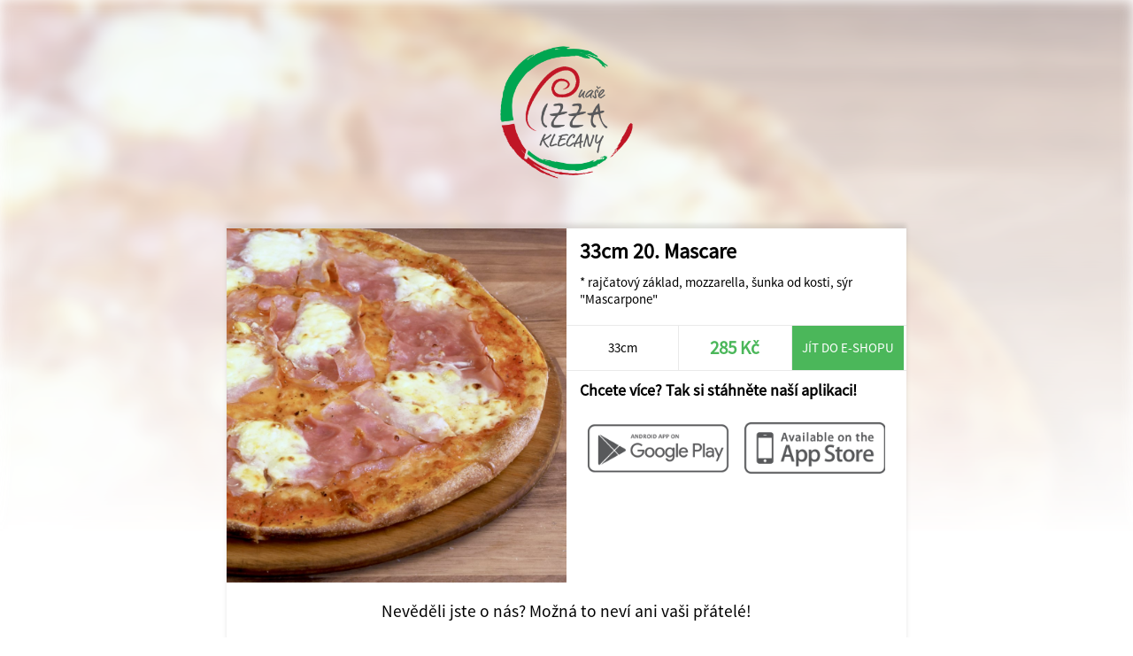

--- FILE ---
content_type: text/html; charset=UTF-8
request_url: https://www.pizzaklecany.cz/share/308/Pizza+Klecany/67550/33cm-20.+Mascare
body_size: 1118
content:
<!DOCTYPE html>
<html>
<head>
	<title>Pizza Klecany</title>
	<meta http-equiv="content-type" content="text/html;charset=utf-8" />
	<meta name="viewport" content="width=device-width, initial-scale=1.0, user-scalable=no">
	
	<link rel="stylesheet" type="text/css" href="/ui/app/a202311/css/templates/default/app.css" />
	<link rel="stylesheet" type="text/css" href="/ui/app/a202311/css/templates/default/base_theme.css" />
	<link rel="stylesheet" type="text/css" href="/user-data/factories/308/style_diff.css" />
	
	<link rel="shortcut icon" href="/user-data/factories/308/imgs/favicon.ico">
	<link rel="shortcut icon" href="/user-data/factories/308/imgs/favicon.ico" type="/x-icon image" />
			
	<meta property="og:image:width" content="1024" />
	<meta property="og:image:height" content="1024" />
	<meta property="og:image" content="https://cdn.objedname.eu/user-data/factories/308/imgs/items/49986.png" />
	<meta property="og:title" content="33cm 20. Mascare" />
	<meta property="og:description" content="* rajčatový základ, mozzarella, šunka od kosti, sýr &#34;Mascarpone&#34;" />
	<meta property="og:type" content="website" />
	<meta property="og:url" content="https://objedname.eu/share/308/Pizza+Klecany/67550/33cm-20.+Mascare" />
</head>
	
<style>

	body {
		background-color: #FFFFFF;
	}
	
</style>

<body>
	
	<div class="item-bg-image">
		<img src="https://cdn.objedname.eu/user-data/factories/308/imgs/items/49986.png" title="33cm 20. Mascare" />
	</div>
	<div class="company-logo">
		<img src="https://cdn.objedname.eu/user-data/factories/308/imgs/logo/logo_hor_color.png" width="100%" title="Pizza Klecany" />
	</div>
	<div class="item-social">
		<div class="item-content">
			<div class="item-photo-content" style="background-image: url('https://cdn.objedname.eu/user-data/factories/308/imgs/items/49986.png');">
				<div class="stickers-content">
											
					
											
										
										
										
						
					
									</div>
			</div>
			<div class="item-title">
				<h4>33cm 20. Mascare</h4>
				<div class="item-info-desc">
					<p>* rajčatový základ, mozzarella, šunka od kosti, sýr &#34;Mascarpone&#34;</p>
				</div>
			</div>
			<div class="item-info-panel">
				<div class="item-info-btn">
					33cm				</div>
				<div class="item-info-btn inked">
					<h4>285 Kč</h4>
				</div>
									<a href="https://www.pizzaklecany.cz" class="item-eshop-btn">Jít do e-shopu</a>
									<div class="cleaner"></div>
			</div>
			<div class="item-qr-box">
				<div class="item-qr-title"><h4>Chcete více? Tak si stáhněte naší aplikaci!</h4></div>
				<div class="item-qr item-qr-m25">
					<a href="https://play.google.com/store/apps/details?id=com.objedname.pizzaklecany"><img src="/ui/system/icons/gray/google_play.png" title="Stáhnout na GooglePlay" /></a>
				</div>
				<div class="item-qr item-qr-m25">
					<a href="https://apps.apple.com/us/app/pizza-klecany/id1638341925"><img src="/ui/system/icons/gray/app_store.png" title="Stáhnout na AppStore" /></a>
				</div>
				<div class="cleaner"></div>				
			</div>
		</div>
		
		<div class="cleaner"></div>
		
		<div class="social-box">
			<span>Nevěděli jste o nás? Možná to neví ani vaši přátelé!</span>
			<a target="_blank" href="https://www.facebook.com/sharer/sharer.php?u=https://objedname.eu/share/308/Pizza+Klecany/67550/33cm-20.+Mascare" class="social-btn"><div class="social-btn-img facebook-icon"></div></a>
			<a target="_blank" href="https://twitter.com/intent/tweet?source=https://objedname.eu/share/308/Pizza+Klecany/67550/33cm-20.+Mascare&amp;text=https://objedname.eu/share/308/Pizza+Klecany/67550/33cm-20.+Mascare" class="social-btn"><div class="social-btn-img twitter-icon"></div></a>
		</div>
		
	</div>
</body>

</html>


--- FILE ---
content_type: text/css
request_url: https://www.pizzaklecany.cz/ui/app/a202311/css/templates/default/app.css
body_size: 23043
content:
@charset "UTF-8";
/* CSS Document

Stargate

╔═══╦╗░░░░░░░╔╗░░░░░░░░░░░░╔═══╦═══╦═══╗
║╔═╗║║░╔╗░░░░║║░░░░░░░░░░░░║╔═╗║╔═╗║╔═╗║
║║░║║╚═╬╬══╦═╝╠═╗╔══╦╗╔╦══╗║║░╚╣╚══╣╚══╗
║║░║║╔╗╠╣║═╣╔╗║╔╗╣╔╗║╚╝║║═╣║║░╔╬══╗╠══╗║
║╚═╝║╚╝║║║═╣╚╝║║║║╔╗║║║║║═╣║╚═╝║╚═╝║╚═╝║
╚═══╩══╣╠══╩══╩╝╚╩╝╚╩╩╩╩══╝╚═══╩═══╩═══╝
░░░░░░╔╝║░░░░░░░░░░░░░░░░░░░░░░░░░░░░░░░
░░░░░░╚═╝░░░░░░░░░░░░░░░░░░░░░░░░░░░░░░░

>>>>>>>>>>>> Default 1.2 <<<<<<<<<<<<<<<

*/

@font-face {
  font-family: SourceSansPro-Light; /* deklarace fontu */
  src: url(/ui/system/font/SourceSansPro-Light.otf); /* propojenĂ­ na umĂ­stÄ›nĂ­ souboru */
}
@font-face {
  font-family: SourceSansPro-Regular; /* deklarace fontu */
  src: url(/ui/system/font/SourceSansPro-Regular.otf); /* propojenĂ­ na umĂ­stÄ›nĂ­ souboru */
}
@font-face {
  font-family: SourceSansPro-Bold; /* deklarace fontu */
  src: url(/ui/system/font/SourceSansPro-Bold.otf); /* propojenĂ­ na umĂ­stÄ›nĂ­ souboru */
}
@font-face {
  font-family: Montserrat-Black; /* deklarace fontu */
  src: url(/ui/system/font/Montserrat-Black.ttf); /* propojenĂ­ na umĂ­stÄ›nĂ­ souboru */
}

* {
  font-family: SourceSansPro-Regular;
  margin: 0;
  padding: 0;
  font-size: 4vw;
  -webkit-overflow-scrolling: touch;
}
h1,
h2,
h3,
h4,
p,
span,
label {
  -webkit-touch-callout: none; /* iOS Safari */
  -webkit-user-select: none; /* Safari */
  -khtml-user-select: none; /* Konqueror HTML */
  -moz-user-select: none; /* Firefox */
  -ms-user-select: none; /* Internet Explorer/Edge */
  user-select: none; /* Non-prefixed version, currently supported by Chrome and Opera */
}
html {
  touch-action: manipulation;
  /*height: 100%;*/
}
h1 {
  font-size: 12vw;
  font-family: SourceSansPro-Regular;
}
h2 {
  font-size: 9vw;
  font-family: SourceSansPro-Regular;
}
h3 {
  font-size: 7vw;
  font-family: SourceSansPro-Regular;
}
h4 {
  font-size: 5vw;
  font-family: SourceSansPro-Regular;
}
.center {
  text-align: center;
}
.justify {
  text-align: justify;
}
.left-text {
  text-align: left;
}
.right-text {
  text-align: right;
}
.float-right {
  float: right;
}
.float-left {
  float: left;
}
a {
  text-decoration: none;
}
a:hover {
}
a.btn-href {
  -webkit-border-radius: 360;
  -moz-border-radius: 360;
  border-radius: 360vw;
  cursor: pointer;
  margin: 3vw;
}
.back-btn {
  padding: 0 6vw 0 4vw;
  z-index: 70;
  height: 12vw;
  line-height: 12vw;
  display: inline-block;
  position: fixed;
  left: 2vw;
  top: 14vw;
}
.btn-icon {
  width: 3.5vw;
  height: 12vw;
  display: block;
  margin: 0 3vw 0 0;
  background-position: center;
  background-size: 100%;
  background-repeat: no-repeat;
  float: left;
}
.btn {
  padding: 1vw 2vw;
  margin: 1vw 0;
  display: inline-block;
  border-radius: 360px;
  cursor: pointer;
}
input,
select,
date {
  -webkit-appearance: none;
  -moz-appearance: none;
  appearance: none;
}

/********************* INPUT STYLES ******************/
.field {
  display: flex;
  flex-flow: column-reverse;
  margin: 1vw 0;
}
label,
input,
textarea {
  transition: transform 0.2s;
  touch-action: manipulation;
}
input,
textarea {
  width: 87%;
  font-size: 5vw;
  border: 0;
  font-family: inherit;
  -webkit-appearance: none;
  border-radius: 0;
  padding: 0.5vw 10% 2.5vw 3%;
  cursor: text;
  background-position: center right 2%;
  background-size: auto 45%;
  background-repeat: no-repeat;
  margin: 0 0 2vw 0;
}
input:focus,
textarea:focus {
  outline: 0;
}
label {
  font-size: 3vw;
}
input:placeholder-shown + label,
textarea:placeholder-shown + label {
  cursor: text;
  max-width: 66.66%;
  white-space: nowrap;
  overflow: hidden;
  text-overflow: ellipsis;
  transform-origin: left bottom;
  transform: translate(0, 7.5vw) scale(1.5);
}
::-webkit-input-placeholder {
  opacity: 0;
  transition: inherit;
}
input:focus::-webkit-input-placeholder,
textarea:focus::-webkit-input-placeholder {
  opacity: 1;
}
::placeholder {
  opacity: 0;
  transition: inherit;
}
input:focus::placeholder,
textarea:focus::placeholder {
  opacity: 1;
}
input:not(:placeholder-shown) + label,
input:focus + label {
  transform: translate(0, 0) scale(1);
  cursor: pointer;
}
textarea:not(:placeholder-shown) + label,
textarea:focus + label {
  transform: translate(0, 0) scale(1);
  cursor: pointer;
}

input[type="submit"],
input[type="button"] {
  border: none;
  -webkit-border-radius: 360;
  -moz-border-radius: 360;
  border-radius: 360vw;
  padding: 3vw 10vw;
  cursor: pointer;
  margin: 3vw;
  outline: none;
  background-position: center;
  background-size: cover;
}
#timepicker {
  padding: 10px;
  border: none;
  font-size: 1.2em;
}

/*** BLUE BUTTON FIX ***/
button:active {
  outline: none;
  border: none;
}
button:focus {
  outline: 0;
}

/***************************************************************** ////// ******************************************************/
/*****************************************************************   ID   *****************************************************/
/***************************************************************** \\\\\\ ****************************************************/

#login {
  display: none;
}
#factory-select {
  display: none;
}
#account-settings {
  display: none;
}
#menu-box {
  display: block;
}
#home {
  display: block;
}
#cart {
  display: none;
}
#cartOverlay-1 {
  display: none;
}
#cartOverlay-2 {
  display: none;
}
#cartOverlay-3 {
  display: none;
}
#contact {
  display: none;
}
#maps {
  display: none;
}
#item-detail {
  display: none;
}
#gallery {
  display: none;
}
#gallery-items {
  display: none;
}
#news {
  display: none;
}
.notification {
  display: none;
}
#favorite-items {
  display: none;
}
#orders-history {
  display: none;
}
#alergens-list {
  display: none;
}
.js-news-template {
  display: none;
}
.js-item-unavailable-btn {
  display: none;
}
#reservation-detail {
  display: none;
}
#company-terms {
  display: none;
}
.js-bonus-payments-box {
  display: none;
}
/***************************************************************** ////// *****************************************************/
/***************************************************************** CLASS *****************************************************/
/************************************************************ \\\\\\ **********************************************************/

.hw-acc {
  -webkit-transform: translate3d(0px, 0px, 0px);
  transform: translate3d(0px, 0px, 0px);
}
.invisible {
  display: none;
}
.body-container {
  width: 100%;
  min-height: 100%;
  padding: 0;
  margin: 0;
}
.section {
}
.cleaner,
.clear {
  clear: both;
}
button.menu-hide-btn {
  width: 25vw;
  height: 15vw;
  display: block;
  cursor: pointer;
  position: absolute;
  z-index: 5;
  border: none;
  top: 0vw;
  right: 0vw;
  background-position: center right 5vw;
  background-repeat: no-repeat;
  background-size: 6vw;
}
ul.menu {
  padding: 0;
  width: 90%;
  height: 100%;
  position: fixed;
  z-index: 101;
  display: block;
  transition: all 0.5s;
  top: 0vw;
  right: -100%;
  opacity: 0;
}
ul.menu.active {
  transition: all 0.5s;
  right: 0vw;
  opacity: 1;
}
.menu-content {
  background-size: auto 15vw;
  background-position: center top 2.5vw;
  background-repeat: no-repeat;
  max-height: 87vh;
  overflow-x: hidden;
  overflow-y: auto;
}
.menu-content:before {
  position: absolute;
  bottom: 0vw;
  width: 85%;
  padding: 0 0 0 15%;
  display: block;
  height: 8vw;
  line-height: 8vw;
  opacity: 0.3;
  background-position: center left 2.5%;
  background-repeat: no-repeat;
  background-size: auto 70%;
  font-size: 3vw;
}
.menu-content-logo {
  background-position: center;
  background-repeat: no-repeat;
  background-size: cover;
  width: 100%;
  height: 40vw;
  position: relative;
  text-align: center;
}
.menu-content-logo::after {
  content: "";
  width: 100%;
  height: 40vw;
  bottom: 0vw;
  display: block;
  position: absolute;
  z-index: 1;
  -webkit-transition: all 130ms 195ms ease-in-out;
  transition: all 130ms 195ms ease-in-out;
}
.menu-logo {
  background-position: center;
  background-repeat: no-repeat;
  background-size: auto 25vw;
  width: 100%;
  height: 40vw;
  display: block;
  z-index: 2;
  position: absolute;
  top: 0vw;
}
.menu-signature {
  position: absolute;
  bottom: 0vw;
  left: 0vw;
  width: 90%;
  height: 8vw;
  line-height: 8vw;
  padding: 0 0 0 10%;
  background-position: center left 2%;
  background-repeat: no-repeat;
  background-size: auto 60%;
  opacity: 0.6;
}
.menu-image-top {
  position: relative;
}
.toppanel {
  width: 100%;
  height: 15vw;
  position: fixed;
  top: 0;
  z-index: 100;
  overflow: visible;
  background-position: center right 5vw;
  background-repeat: no-repeat;
  background-size: auto 60%;
}

/*IPHONE X and more display FIX*/
.toppanel::before {
  content: "";
  width: 100%;
  height: 20vh;
  position: absolute;
  top: -20vh;
  left: 0;
  display: block;
  z-index: 1;
}
.toppanel img {
  cursor: pointer;
  float: left;
  height: 10vw;
  margin: 2.5vw 0;
}
button.toppanel-btn {
  position: absolute;
  right: 0vw;
  width: 25vw;
  height: 15vw;
  border: none;
  background-color: transparent;
  background-position: center;
  background-repeat: no-repeat;
  background-size: auto 40%;
  cursor: pointer;
}
.slide {
}
.slide::after {
}
li.menu-btn {
  cursor: pointer;
  padding: 2vw;
  font-size: 4vw;
}
.menu-btn.selected {
}
.menu-btn.account-menu {
  border-left: 0vw;
  padding: 4vw 5%;
  position: absolute;
  bottom: 8vw;
  display: block;
  width: 90%;
}
.dummy {
}
.menu-btn-content {
  background-position: center right 3vw;
  background-repeat: no-repeat;
  background-size: auto 80%;
  padding: 1vw 0;
}
.app-banner-content {
  width: 100%;
  margin: 15vw 0 0 0;
}
.app-banner-content img {
  width: 100%;
  height: auto;
  vertical-align: top;
}
.app-banner-image {
  display: none;
  width: 100%;
  height: 100vw;
  background-position: center top;
  background-repeat: no-repeat;
  background-size: cover;
}
.app-banner-image.active {
  display: block;
}
.no-banners {
  margin: 15vw 0 0 0;
}
.swiper-pagination {
}
.swiper-pagination-bullets {
}
.swiper-pagination-bullet {
  display: inline-block;
  width: 4vw;
  height: 4vw;
  border-radius: 360vw;
}
.swiper-pagination-bullet-active {
}
.banner-version-app,
.banner-version-app_multiapp {
  display: block;
}
.banner-version-eshop,
.banner-version-eshop_multiapp {
  display: none;
}
.extended-menu {
  display: block;
  width: 100%;
  overflow-x: auto;
  overflow-y: hidden;
  padding: 2vw 0;
}
.food-types {
  white-space: nowrap;
  text-align: center;
}
.food-type-button {
  height: 15vw;
  line-height: 15vw;
  display: inline-block;
  padding: 0 5vw;
  margin: 0 1.5vw;
  text-align: left;
  cursor: pointer;
}
.food-type-button,
.food-type-button:hover {
  transition: all 0.5s;
}
.food-type-button img {
  width: 6vw;
  height: 6vw;
  margin: 0 3vw -1.5vw 0;
}
/*SUB CATEGORY MENU*/
.food-types {
  height: auto;
  overflow-x: auto;
  overflow-y: hidden;
}
.food-type-button.active {
}
.food-type-button.extra {
}
.scroll-to-top {
  position: fixed;
  top: 80vh;
  left: 0;
  width: 15vw;
  height: 15vw;
  cursor: pointer;
  z-index: 10;
  opacity: 0.7;
}
.scroll-to-top-icon {
  width: 100%;
  height: 15vw;
  display: block;
  background-position: center;
  background-repeat: no-repeat;
  background-size: auto 60%;
}
.toppanel,
.bottom-panel,
.new-content,
.scroll-to-top,
.multi-toppanel,
.cookies-box {
  -webkit-backdrop-filter: saturate(100%) blur(4px);
  transition: background-color 0.5s cubic-bezier(0.28, 0.11, 0.32, 1);
}
.cookies-box {
  position: fixed;
  bottom: 15vw;
  left: 0;
  display: none;
  width: 100%;
  z-index: 99;
  text-align: center;
}
.cookies-box p {
  display: inline;
  padding: 5vw 5%;
  width: 90%;
  text-align: center;
  float: none;
}
.cookies-box button {
  padding: 5vw 0;
  width: 100%;
  float: none;
  border: none;
  cursor: pointer;
}

/************************************************************** Tutorial ***************************************************/
.tutorial-box {
  display: none;
}

/************************************************************** BOTTOM-line ***************************************************/

.bottom-reservation-panel {
  display: none;
}
.bottom-panel,
.bottom-reservation-panel {
  position: fixed;
  bottom: 0px;
  left: 0px;
  width: 100%;
  z-index: 100;
}
.bottom-btn {
  width: 21%;
  height: 10vw;
  display: block;
  float: left;
  background-position: center;
  background-repeat: no-repeat;
  background-size: auto 60%;
  cursor: pointer;
  text-align: center;
}
.bottom-btn-center {
  display: inline-block;
  line-height: 4vw;
  margin: 4vw 0vw 0vw 0vw;
}
.bottom-btn h4 {
  font-size: 4vw;
  line-height: 0.5vw;
}
.bottom-btn label {
  font-size: 2vw;
  line-height: 0.5vw;
}
.bottom-btn-cart,
.bottom-btn-reservation {
  width: 15vw;
  margin: -5vw 0vw 0vw 0vw;
  height: 15vw;
  display: block;
  float: left;
  border-radius: 360%;
  background-position: center;
  background-repeat: no-repeat;
  background-size: auto 90%;
  cursor: pointer;
  text-align: center;
}
.bottom-btn-cart h4 {
  font-size: 4vw;
  line-height: 15vw;
}
.favorite-food {
}
.last-orders {
}
.account {
}
.points {
}

/********************************************************** ITEM **********************************************************/

.items {
  margin: 0vw 0vw 20vw 0vw;
}
.items-title {
  display: flex;
  width: 100%;
  align-content: flex-start;
  flex-wrap: wrap;
}
.items-title p {
  margin: 0 0 2vw 5%;
  padding: 0 0 1vw 0;
}
.items h2 {
  margin: 2vw 0 0 5%;
  width: 100%;
}
.product,
.item {
  width: 100%;
  margin: 5vw 0;
  position: relative;
}
.item-offer-listed {
}
.content {
  width: 85%;
  float: left;
}
.item-photo-content {
  height: 60vw;
  background-repeat: no-repeat;
  background-position: center;
  background-size: cover;
  position: relative;
  overflow: hidden;
}
/*.item-photo-content::after {
	content: '';
	width: 100%;
	height: 30vw;
	bottom: 0vw;
	display: block;
	position: absolute;
	z-index: 1;
	-webkit-transition: all 130ms 195ms ease-in-out;
    transition: all 130ms 195ms ease-in-out;
}*/
.item-photo-content-bottom {
  width: 97%;
  position: absolute;
  left: 0;
  bottom: 0;
  padding: 5vw 0 1.5vw 3%;
  z-index: 10;
  word-break: break-word;
}
.item-photo-content-bottom p {
  text-align: left;
  font-size: 0.9em;
  max-height: 200px;
  overflow: hidden;
  white-space: normal;
  text-overflow: ellipsis;
  display: -webkit-box;
  -webkit-line-clamp: 3;
  -webkit-box-orient: vertical;
}
.stickers-content {
  position: absolute;
  top: 0;
  right: 0;
  text-transform: uppercase;
}
.sticker {
  float: right;
  padding: 1.5vw 3vw;
  font-family: SourceSansPro-Regular;
  font-size: 3vw;
}
.item-info-panel,
.reservation-info-panel {
  width: 100%;
  height: 10vw;
}
.item-info-btn {
  width: 33%;
  height: 10vw;
  line-height: 10vw;
  float: left;
  text-align: center;
  background-size: 0%;
  overflow: hidden;
}
.reservation-info-panel .item-info-btn {
  width: 49.7%;
}
.item-info-btn select {
  border: none;
  width: 100%;
  font-size: 5vw;
  transition: all 0.5s;
  padding: 1vw 2vw 2vw 4vw;
  margin: 0vw;
  -webkit-outline: none;
  -moz-outline: none;
  outline: none;
  cursor: pointer;
  background-position: center right 2vw;
  background-repeat: no-repeat;
  background-size: auto 50%;
}
.item-info-btn h4 {
  font-size: 4.5vw;
}
.item-info-btn .review-star {
  width: 4vw;
  height: 4vw;
  margin: 3vw 0 0 0;
  background-repeat: no-repeat;
  background-position: center;
  background-size: auto 90%;
  display: inline-block;
  text-align: center;
}
.review-star.active {
}
.item-buy-btn {
  width: 15%;
  float: left;
  height: 35vw;
  display: block;
  border-right: none;
  border-top: none;
  border-bottom: none;
  cursor: pointer;
}
.item-buy-btn-icon {
  width: 100%;
  height: 35vw;
  display: block;
  background-repeat: no-repeat;
  background-position: center;
  background-size: 40%;
}
.item-buy-now {
  width: 15%;
  float: left;
  height: 35vw;
  display: block;
  border-right: none;
  border-top: none;
  border-bottom: none;
  cursor: pointer;
}
.item-buy-now-icon {
  width: 100%;
  height: 35vw;
  display: block;
  background-repeat: no-repeat;
  background-position: center;
  background-size: 40%;
}
.item-change-btn {
  position: relative;
  width: 15%;
  float: left;
  text-align: center;
}
.item-change-btn span {
  width: 100%;
  height: 23.3vw;
  line-height: 23.3vw;
}
.change-btn {
  width: 100%;
  height: 23.3vw;
  display: block;
  background-repeat: no-repeat;
  background-position: center;
  background-size: 40%;
  cursor: pointer;
}
.item-taste-box {
  padding: 2.5vw;
}
.item-taste-box p {
}
.item-taste-box label {
}
.js-toggle-list-view {
  display: none;
}
.item-sale-date {
  padding: 2vw 2.5%;
  display: block;
  position: absolute;
  left: 0;
  top: 0;
  text-align: center;
}
.item-sale-date h4 {
  font-size: 5vw;
  line-height: 3.5vw;
  text-transform: uppercase;
}
.item-sale-date span {
  font-size: 2.7vw;
}
.daily-menu-day {
  padding: 0 2vw;
  font-size: 2em;
  line-height: 2em;
}
.product-detail .add-cart-quantity,
.item-detail .add-cart-quantity {
  display: none !important;
}

/******************************************** DAILY MENU DESIGN ********************************************/

.item[data-food-type="food_daily_menu"] {
  float: none;
  width: 100%;
  margin: 1vw 0;
  display: flex;
  align-items: center;
  justify-content: center;
}
.item[data-food-type="food_daily_menu"] .content {
  width: 90%;
  float: left;
}
.item[data-food-type="food_daily_menu"] .item-photo-content {
  height: auto;
  background-size: 0;
  display: block;
  width: 100%;
  float: none;
  position: relative;
}
.item[data-food-type="food_daily_menu"] .item-sale-date {
  display: none !important;
}
.item[data-food-type="food_daily_menu"] .stickers-content {
  bottom: -10vw;
  top: auto;
  right: 0;
}
.item[data-food-type="food_daily_menu"] .sticker {
  padding: 3vw 7vw;
}
.item[data-food-type="food_daily_menu"] .item-photo-content-bottom {
  width: 80%;
  position: relative;
  display: block;
  padding: 1vw;
  background: none;
}
.item[data-food-type="food_daily_menu"] .item-info-panel {
  width: 100%;
  float: none;
}
.item[data-food-type="food_daily_menu"] .item-buy-btn {
  display: none;
}
.item[data-food-type="food_daily_menu"] .item-buy-now {
  width: 10%;
  height: 20vw;
  float: left;
}
.item[data-food-type="food_daily_menu"] .item-buy-now-icon {
  height: 20vw;
  background-size: 50%;
}

/************************************************ ENHANCEMENT BOX **************************************************/
.overlay-enhancement-box {
  position: fixed;
  top: 0;
  left: 0;
  z-index: 99;
  height: 100%;
  width: 100%;
  display: none;
  text-align: center;
}
.overlay-enhancement-box.active {
  display: block;
}
.overlay-enhancement-content {
  width: 100%;
  display: inline-block;
  position: relative;
  top: 52%;
  transform: translateY(-50%);
  height: 77%;
  display: flex;
  flex-flow: column;
  align-items: stretch;
}
.overlay-enhancement-box .extended-menu-taste {
  flex: 0 0 auto;
}
.enhancement-box {
  flex: 1 1 auto;
  overflow-x: hidden;
  overflow-y: auto;
}
.overlay-enhancement-box .extended-content-box {
}
.overlay-enhancement-box .cart-bottom-btns {
  flex: 0 1 auto;
  width: 100%;
}
.overlay-enhancement-box .cart-back-btn a,
.overlay-enhancement-box .cart-pay-btn a {
  width: 50%;
}
.enhancement-header {
  padding: 7vw 5%;
  width: 90%;
  background-repeat: no-repeat;
  background-position: center;
  background-size: cover;
  text-align: left;
  font-size: 2.5em;
  font-family: SourceSansPro-Bold;
}
.overlay-enhancement-content .delete-btn,
.configurator-enhancement-content .delete-btn {
  cursor: pointer;
  top: -5vw;
}
.enhancement-box .extended-column,
.enhancement-box .select-content {
  display: flex;
  align-items: center;
  background-size: 0;
}
.enhancement-box .extended-title {
  padding: 0;
  line-height: normal;
  width: 70%;
}
.enhancement-box .extended-price {
  width: 20%;
}
.enhancement-box .select-content .extended-title {
  width: 52.5%;
  padding: 0 0 0 2.5%;
}

/************************************************** ITEM - LIST ITEMS **********************************************/
.home-list-view .item-buy-btn,
.home-list-view .item-buy-btn-icon,
.daily-menu-active .item-buy-btn,
.daily-menu-active .item-buy-btn-icon {
  display: none;
}
.home-list-view .item,
.home-list-view .product,
.daily-menu-active .item,
.daily-menu-active .product {
}
.home-list-view .item-photo-content,
.daily-menu-active .item-photo-content {
  height: auto;
  background-size: 0px;
}
.home-list-view .item-buy-now,
.home-list-view .item-buy-now-icon,
.daily-menu-active .item-buy-now,
.daily-menu-active .item-buy-now-icon {
  height: 24.5vw;
}
.home-list-view .item-photo-content-bottom,
.daily-menu-active .item-photo-content-bottom {
  position: relative;
  padding: 1.5vw 0 1.5vw 3%;
  max-height: 11.5vw;
  background: none;
  overflow: hidden;
}
.home-list-view .item-sale-date,
.daily-menu-active .item-sale-date {
}
.home-list-view .item-sale-date h4,
.daily-menu-active .item-sale-date h4 {
  font-size: 1vw;
  line-height: 1vw;
}
.home-list-view .item-sale-date span,
.daily-menu-active .item-sale-date span {
  font-size: 0.9vw;
}
.home-list-view .item-sale-date,
.daily-menu-active .item-sale-date {
  display: none;
}

/**************************************************** ITEM - RESERVATION ************************************************/
.reservation-desc-column,
.reservation-hashtag-box {
  padding: 1vw 5%;
}
.reservation-desc-column p {
  text-align: justify;
}
.reservation-hashtag-box span {
  padding: 1vw 1.5vw 1vw 5.5vw;
  display: block;
  float: left;
  background-position: center left 1.5vw;
  background-repeat: no-repeat;
  background-size: auto 50%;
  border-radius: 360vw;
  margin: 0.5vw;
}
.reservation-calendar-box {
  margin: 5vw 0;
}
.reservation-calendar-box h4 {
  margin: 0 5%;
}
.reservation-calendar {
  width: 100%;
}
.reservation-cal-left {
  float: left;
  width: 20%;
  display: block;
}
.reservation-cal-right {
  float: left;
  width: 80%;
  display: block;
  padding: 15vw 0;
  overflow-x: auto;
  overflow-y: hidden;
}
.reservation-cal-arrow,
.reservation-cal-day {
  width: 100%;
  height: 15vw;
  text-align: center;
  line-height: 15vw;
  display: block;
  background-position: center;
  background-repeat: no-repeat;
  background-size: auto 50%;
}
.reservation-cal-days-column {
}
.reservation-cal-overflow {
  white-space: nowrap;
}
.reservation-cal-line {
}
.res-cal-width-max {
  width: 100%;
  margin: 0 0;
  display: inline-block;
  cursor: pointer;
}
.res-cal-width-auto {
  margin: 0 1vw 0 0;
  padding: 0 2vw;
  display: inline-block;
  cursor: pointer;
}
.res-cal-width-max span {
  font-size: 0vw;
}
.res-cal-width-max span,
.res-cal-width-auto span {
  width: 100%;
  height: 15vw;
  text-align: center;
  line-height: 15vw;
}

.reservation-header-tables_form,
.reservation-header-rooms_form,
.reservation-header-bowling_form,
.reservation-header-squash_form {
  width: 90%;
  padding: 15vw 5% 2vw 5%;
  margin: -5vw 0 5vw 0;
  background-position: center;
  background-repeat: no-repeat;
  background-size: cover;
  position: relative;
  z-index: 1;
}
.reservation-header-tables_form::before,
.reservation-header-rooms_form::before,
.reservation-header-bowling_form::before,
.reservation-header-squash_form::before {
  content: "";
  z-index: -1;
  position: absolute;
  width: 100%;
  height: 35vw;
  bottom: 0;
  left: 0;
}

/************************************************************ CART ********************************************************/

.cart-box {
  margin: 20vw 0;
}
.cart-box h4 {
  margin: 0 0 0 2.5vw;
}
.cart-right-box {
}
.cart-sum {
  width: 100%;
}
.cart-price-column {
  width: 100%;
  padding: 0.5vw 0;
}
.cart-col-name {
  padding: 0 0 0 3%;
  width: 67%;
  float: left;
}
.cart-col-value {
  width: 27%;
  float: left;
  padding: 0 3% 0 0;
  text-align: right;
}
.cart-bonus .cart-col-name,
.cart-bonus .cart-col-value {
}
.cart-price .cart-col-name,
.cart-price .cart-col-value {
  font-size: 5vw;
  font-weight: 600;
}
.cart-bottom-btns {
}
.cart-back-btn {
}
.cart-back-btn a {
  display: block;
  width: 50%;
  height: 15vw;
  text-align: center;
  line-height: 15vw;
  cursor: pointer;
  float: left;
}
.cart-pay-btn {
}
.cart-pay-btn a {
  display: block;
  width: 50%;
  height: 15vw;
  text-align: center;
  line-height: 15vw;
  cursor: pointer;
  float: left;
  background-repeat: no-repeat;
  background-position: center left 10%;
  background-size: auto 55%;
}
.cart-items {
}
.item-taste-btn-icon {
  width: 100%;
  height: 35vw;
  display: block;
  background-repeat: no-repeat;
  background-position: center;
  background-size: 40%;
}
.extended-menu-taste {
  display: block;
  width: 100%;
  height: 15vw;
  overflow-x: auto;
  overflow-y: hidden;
}
.extended-menu-taste .ingredient-types {
  white-space: nowrap;
}
.extended-menu-taste .ingredient-type-button {
  height: 15vw;
  line-height: 15vw;
  display: inline-block;
  float: none;
  padding: 0 7vw 0 15vw;
  border-top: none;
  border-bottom: none;
  border-left: none;
  background-position: center left 3vw;
  background-repeat: no-repeat;
  background-size: auto 40%;
  text-align: center;
  cursor: pointer;
}
.js-addon-items .item-show-addons-btn {
  width: 15%;
  float: left;
  height: 70vw;
  display: block;
  border-right: none;
  border-top: none;
  border-bottom: none;
  cursor: pointer;
}
.js-addon-items .item-taste-btn-icon {
  height: 70vw;
  background-position: center;
  transition: all 0.3s ease-in;
}
.item-show-addons-btn.active .item-taste-btn-icon {
  transform: rotate(90deg);
  transition: all 0.3s ease-out;
}
.extended-content-box {
}
.extended-content-taste {
}
.extend-qantity-btn {
  float: left;
  width: 15%;
  height: 14vw;
  background-repeat: no-repeat;
  background-position: center;
  background-size: 40%;
  display: block;
}
.extended-column {
  float: left;
  width: 70%;
  line-height: 14vw;
}
.extended-title {
  float: left;
  display: block;
  width: 70%;
  text-align: left;
}
.extended-quantity {
  float: left;
  display: block;
  width: 10%;
  text-align: center;
}
.extended-price {
  float: left;
  display: block;
  width: 20%;
  text-align: center;
}
.cart-form-box {
  margin: 0 5%;
  width: 90%;
}
.cart-form-box p {
  padding: 0 0 3vw 0%;
  font-size: 0.85em;
}
.product-delete-btn {
  position: absolute;
  z-index: 10;
  left: 0;
  top: 0;
}
.product-delete-icon {
  width: 10vw;
  height: 10vw;
  display: block;
  background-repeat: no-repeat;
  background-position: center;
  background-size: auto 50%;
}
.cart-inform-column {
  padding: 2.5vw 5%;
}
.cart-inform-column h4,
.cart-inform-column p {
  padding: 0vw;
  margin: 0vw;
  font-size: 3vw;
}
.js-cart-action-container {
  width: 90%;
  padding: 2vw 5%;
}
.js-action-name {
  font-size: 1.2em;
}
.js-action-buttons-container {
  margin: 2vw 0 0 0;
}
.js-cart-action-container button {
  padding: 2.5vw;
  border-radius: 360px;
  border: 0px;
  cursor: pointer;
}
.online-payment-wrapper {
  display: block;
  background: rgba(0, 0, 0, 0.5);
  z-index: 1000;
  height: 100%;
  width: 100%;
  position: fixed;
  top: 0;
  left: 0;
}
.online-payment-content {
  display: block;
  width: 100%;
  text-align: center;
  z-index: 1;
  position: relative;
  top: 50%;
  transform: translateY(-50%);
}
.online-payment-content a {
  display: inline-block;
  padding: 25px 10%;
  width: 40%;
  font-size: 1.5em;
  text-align: center;
  text-decoration: none;
}
.save-data-box {
}
.save-data-desc {
  width: 75%;
  line-height: 12vw;
}
.save-data-checkbox {
  width: 25%;
}
.save-data-checkbox label .toggle-control {
  width: 20vw;
}
.save-data-checkbox .toggle input:checked + .toggle-control:after {
  left: 14vw;
}
.save-data-desc,
.save-data-checkbox {
  display: block;
  float: left;
  height: 15vw;
}
.address-error-box {
  padding: 3vw;
}
.address-error-box.address-error {
}
.js-address-error {
  display: none;
}
.bonus-points-box {
}
.bonus-points-content {
}
.bonus-points-head {
}
.bonus-points-head h4 {
}
.bonus-points-head span {
  margin: 0 0 0 2.5vw;
}
.bonus-points-controller {
  padding: 3vw 3%;
  margin: 2vw 0 0 0;
}
.bonus-points-remain {
  display: block;
  width: 90%;
  padding: 0 0 0 7%;
  background-repeat: no-repeat;
  background-position: center left;
  background-size: auto 100%;
}
.bonus-points-controll-panel {
  width: 100%;
  margin: 0 0 2.5vw 0;
}
.bonus-points-btn {
  background-position: center;
  background-size: auto 60%;
  background-repeat: no-repeat;
  width: 15%;
  height: 15vw;
  display: block;
  float: left;
  cursor: pointer;
}
.bonus-points-value {
  float: left;
  height: 15vw;
  line-height: 15vw;
  display: block;
  width: 70%;
  text-align: center;
}
.bonus-points-value h4 {
  font-size: 1.5em;
  display: inline;
}
.bonus-points-value span {
  font-size: 0.9em;
  display: inline;
}
.bonus-points-href-btn {
  padding: 2.5vw 5vw;
}
.bonus-points-center-class {
  margin: 5vw 5%;
  text-align: center;
}
.package-item-cart {
  background-size: auto 50%;
  background-position: center left 10%;
  background-repeat: no-repeat;
}
.require-consent {
  opacity: 0.3;
}

/************************ CUPONS ********************************/
.coupon-box {
}
.coupon-content {
  margin: 0 3%;
  width: 94%;
}
.coupon-head {
}
.coupon-content .field {
  width: 85%;
  float: left;
}
.coupon-cart {
}
.actions-container .cart-price-column.coupon-cart,
.actions-container .cart-price-column.cart-bonus {
  padding: 3vw 2.5% 3vw 6.5%;
  width: 91%;
  background-repeat: no-repeat;
  background-position: center left 2.5%;
  background-size: auto 6vw;
}
.set-coupon-btn,
input[type="submit"].set-coupon-btn,
input[type="button"].set-coupon-btn,
button.set-coupon-btn {
  border: none;
  width: 15%;
  margin: 0;
  padding: 0;
  height: 14vw;
  border-radius: 0;
  float: left;
  background-repeat: no-repeat;
  background-position: center;
  background-size: auto 50%;
}
.coupon-cart .cart-col-name,
.coupon-cart .cart-col-value {
  line-height: 10vw;
}
.coupon-cart .cart-col-name {
  padding: 0 0 0 3%;
  width: 62%;
  float: left;
}
.coupon-cart .cart-col-value {
  width: 22%;
  float: left;
  padding: 0 3% 0 0;
  text-align: right;
}
.coupon-delete-btn {
  float: right;
  width: 10%;
  height: 10vw;
  border: none;
  background-repeat: no-repeat;
  background-position: center;
  background-size: auto 50%;
}

/*********************** WHISPERER **********************************/
.ui-autocomplete {
  position: absolute;
  top: 100%;
  left: 0;
  z-index: 1000;
  float: left;
  display: none;
  min-width: 160px;
  max-width: 90%;
  padding: 0.5vw 0;
  margin: 0 0 0.5vw 15vw;
  list-style: none;
  border-style: solid;
  border-width: 1px;
  -webkit-background-clip: padding-box;
  -moz-background-clip: padding;
  background-clip: padding-box;
  border-right-width: 2px;
  border-bottom-width: 2px;
}
.ui-menu-item-wrapper {
  margin: 0.5vw;
  padding: 3vw 0;
  cursor: pointer;
  display: block;
  overflow: hidden;
  transition: all 0.3s;
  position: relative;
}
.ui-menu-item > a.ui-corner-all {
  display: block;
  padding: 1vw 0.5vw;
  clear: both;
  white-space: nowrap;
  text-decoration: none;
}

.ui-state-hover,
.ui-state-active {
  text-decoration: none;
  background-image: none;
}
.ui-helper-hidden-accessible {
  display: none;
}

/***************************************************************** LOGIN ***************************************************/

a.bottom-href {
  position: fixed;
  bottom: 20vw;
  display: block;
  text-align: center;
  width: 100%;
}
.login-wrapper {
  background-repeat: no-repeat;
  background-position: center;
  background-size: cover;
  background-attachment: fixed;
  width: 100%;
  height: 100%;
  position: fixed;
  z-index: 0;
  text-align: center;
  overflow-y: auto;
}
.login-wrapper::after {
  position: fixed;
  display: block;
  content: "";
  top: 0;
  left: 0;
  z-index: -1;
  width: 100%;
  height: 100%;
  opacity: 1;
}
.login-content {
  z-index: 1;
  width: 90%;
  display: inline-block;
  position: relative;
  top: 40%;
  transform: translateY(-40%);
}
.desc-article {
  padding: 2vw 20%;
}
.login-frm,
.pair-frm {
  text-align: left;
  margin: 0 10%;
}
#login-step-1 .login-article-column {
  display: none;
}

/***************************************************************** MAP **********************************************************/

.map-container {
}
.map-container {
}
.map-content {
  position: fixed;
  z-index: -1;
  width: 100%;
  height: 90vh;
  top: 15vw;
  border: 0;
}
.map-info-box {
  display: block;
  height: 100vh;
  overflow-x: hidden;
  overflow-y: auto;
  z-index: 1;
  top: 15vw;
  left: 0vw;
}
.map-content-image {
  width: 100%;
  height: 50vw;
  background-repeat: no-repeat;
  background-position: center;
  background-size: cover;
  position: relative;
}
.map-content-title {
  width: 100%;
  bottom: 0vw;
  display: block;
  position: absolute;
  z-index: 1;
  -webkit-transition: all 130ms 195ms ease-in-out;
  transition: all 130ms 195ms ease-in-out;
}
.map-content-title h4 {
  padding: 0 0 2.5vw 2.5vw;
}
.map-description {
  float: left;
  width: 71%;
  margin: 2.3vw 0vw 0vw 0vw;
}
.map-description p {
  text-align: center;
}
.map-bottom-panel {
}
.map-bottom-panel input[type="submit"] {
  border: none;
  -webkit-border-radius: 0;
  -moz-border-radius: 0;
  border-radius: 0;
  width: 29%;
  padding: 0vw;
  cursor: pointer;
  margin: 0vw;
  height: 15vw;
  line-height: 15vw;
  display: block;
  text-align: center;
}

/************************************************************** KONTAKT **********************************************************/

.contact-top-banner {
}
.contact-top-banner h4 {
  text-align: center;
  margin: 2.5vw 0;
}
.contact-top-banner-content {
  background-position: center;
  background-repeat: no-repeat;
  background-size: cover;
  width: 100%;
  padding: 50vw 0 0 0;
}
.call-container {
}
.call-button-content {
  height: 14vw;
  line-height: 14vw;
  margin: 1vw 0;
}
.call-button-content h3 {
  font-weight: 300;
  text-align: center;
  width: 71%;
  float: left;
}
.call-button {
  width: 29%;
  cursor: pointer;
  padding: 0;
  float: right;
  line-height: 14vw;
}
.call-button-icon {
  float: left;
  width: 10vw;
  height: 14vw;
  display: inline-block;
  background-position: center;
  background-repeat: no-repeat;
  background-size: 6vw;
}
.open-hours-box {
}
.open-hours-box h4 {
  padding: 2vw 0 2vw 2vw;
}
.open-hours-content {
  border-left: none;
  border-right: none;
  border-bottom: none;
}
.open-hours-D {
  border-top: none;
  border-left: none;
  border-bottom: none;
  float: left;
  width: 49%;
  text-align: center;
  line-height: 14vw;
}
.open-hours-H {
  float: left;
  width: 50%;
  text-align: center;
  line-height: 14vw;
}
.contact-form-container {
}
.contact-form-container h4 {
  padding: 2vw 0 2vw 2vw;
}
.contact-form-content {
  padding: 2.5vw 3% 25vw 3%;
}
.contact-form-content textarea {
  border: none;
  width: 94%;
  padding: 3vw 3%;
  height: 30vw;
  text-align: justify;
}
.contact-bottom-panel {
  width: 50%;
  float: left;
}
.contact-bottom-panel select {
  border: none;
  width: 100%;
  height: 14vw;
  font-size: 5vw;
  transition: all 0.5s;
  padding: 0;
  background-position: 0;
  background-repeat: no-repeat;
  background-size: 0;
  margin: 0;
}
.contact-form-content input[type="submit"] {
  border: none;
  -webkit-border-radius: 0;
  -moz-border-radius: 0;
  border-radius: 0;
  padding: 4vw 0;
  cursor: pointer;
  margin: 0;
  float: left;
  width: 50%;
}
.message-responce-time-comment {
  margin: 3vw 0;
  text-align: center;
  font-size: 3.5vw;
}
#legend {
  font-family: SourceSans-Regular;
  padding: 1vw;
  margin: 1vw;
  top: 9vw;
}
#legend h3 {
  margin-top: 0;
}
#legend img {
  vertical-align: middle;
}
.legend-price-fixed {
}
.legend-color-box {
  border-radius: 360px;
  width: 5vw;
  height: 5vw;
  display: inline-block;
  margin: 1vw 1vw 1vw 0;
}

/********************************************************* ITEM-DETAIL ***************************************************/

.item-detail-image-SEO {
  position: absolute;
  z-index: -1;
  top: -1000px;
  left: -1000px;
}
.product-detail {
  width: 100%;
  position: relative;
}
.item-detail-box {
}
.content-detail {
  width: 100%;
}
.item-detail-photo-content {
  height: 80vw;
  background-repeat: no-repeat;
  background-position: center;
  background-size: cover;
  position: relative;
  -webkit-transition: all 190ms 245ms ease-in-out;
  transition: all 190ms 245ms ease-in-out;
}
.item-detail-photo-content.zoomed {
  height: 80vh;
  -webkit-transition: all 245ms 190ms ease-in-out;
  transition: all 245ms 190ms ease-in-out;
}
.item-detail-photo-content::after {
  content: "";
  width: 100%;
  height: 25vw;
  bottom: 0vw;
  display: block;
  position: absolute;
  z-index: 1;
  -webkit-transition: all 130ms 195ms ease-in-out;
  transition: all 130ms 195ms ease-in-out;
}
.item-detail-photo-content h4 {
  position: absolute;
  bottom: 2.5vw;
  left: 3vw;
  z-index: 10;
}
.stickers-detail-content {
  position: absolute;
  top: 15vw;
  right: 0;
  text-transform: uppercase;
}
.stickers-detail-content.sticker {
  float: right;
  padding: 1.5vw 3vw;
  font-family: SourceSansPro-Regular;
  font-size: 3vw;
}
.favorite-food-box {
  position: absolute;
  right: 0vw;
  bottom: 0vw;
  z-index: 15;
}
button.favorite {
  width: 8vw;
  height: 8vw;
  display: block;
  margin: 2.5vw;
  background-repeat: no-repeat;
  background-position: center;
  background-size: 80%;
  background-color: transparent;
  border: none;
  cursor: pointer;
  float: right;
}
.item-detail-desc-box {
  margin: 0 0 2.5vw 0;
}
.item-detail-label {
  padding: 2.5vw 2.5vw 2.5vw 12vw;
  background-repeat: no-repeat;
  background-position: center left 2.5vw;
  background-size: 7vw;
  line-height: 7vw;
  min-height: 7vw;
  text-align: justify;
  word-break: break-word;
}
.alergen-type {
  border-radius: 360vw;
  width: 6.5vw;
  height: 6.5vw;
  text-align: center;
  line-height: 6.5vw;
  float: left;
  margin: 0 0.5vw;
}
.add-cart-column {
  width: 100%;
}
.add-cart-quantity {
  float: left;
  width: 40%;
}
.add-cart-quantity .change-btn {
  width: 33%;
  float: right;
  display: block;
  height: 13.4vw;
  background-size: 60%;
}
.add-cart-quantity label {
  width: 33%;
  float: right;
  display: block;
  height: 13.4vw;
  line-height: 13.4vw;
  text-align: center;
}
input[type="button"].add-to-cart,
input[type="button"].add-to-cart-unavailable {
  border: none;
  cursor: pointer;
  float: left;
  width: 60%;
  height: 14vw;
  border-radius: 0vw;
  margin: 0vw;
}
.social-box {
  text-align: center;
  padding: 7vw 0;
}
.social-box span {
  display: block;
  width: 100%;
  margin: 0 0 2.5vw 0;
}
.social-btn {
  border-radius: 360vw;
  display: inline-block;
  cursor: pointer;
  margin: 0 3vw;
}
.social-btn-img {
  width: 10vw;
  height: 10vw;
  background-repeat: no-repeat;
  background-position: center;
  background-size: 60%;
  cursor: pointer;
}
.item-reviews-box {
  margin: 2vw 10% 15vw 10%;
}
.review-box {
}
.review-num-reviews {
  font-size: 5vw;
}
.review {
  margin: 5vw 0vw 0vw 0vw;
}
.review-content-reply {
  width: 100%;
  padding: 2vw;
  position: relative;
}
.review-content-reply p {
  padding: 0 0 0 8vw;
}
.review-company-img {
  position: absolute;
  left: 0;
  top: 0;
}
.review-company-icon {
  width: 10vw;
  height: 10vw;
  background-size: 100%;
  background-repeat: no-repeat;
}
.review-content {
  width: 100%;
  padding: 2vw;
  position: relative;
}
.review-content .review-star {
  width: 4vw;
  height: 4vw;
  margin: 0vw;
  background-repeat: no-repeat;
  background-position: center;
  background-size: 90%;
  display: inline-block;
  text-align: center;
  cursor: default;
}
.review-content p {
  padding: 0 0 0 8vw;
  text-align: justify;
}
.review-user-img {
  position: absolute;
  left: 0;
  width: 10vw;
  height: 10vw;
  border-radius: 360vw;
  margin: -4vw 0 0 -4vw;
}
.review-user-icon {
  width: 10vw;
  height: 10vw;
  background-position: center;
  background-repeat: no-repeat;
  background-size: 60%;
}
.review-name {
  padding: 0 0 0 13%;
}
.review-date {
  position: absolute;
  top: 2vw;
  right: 2vw;
  font-size: 3vw;
}
.review-stars-box {
  padding: 0 0 0 13%;
}
.item-review-form {
}
.review-stars {
  padding: 0 0 10vw 0;
  width: 100%;
}
.stars-write-review {
}
.stars-write-review .review-stars-1,
.stars-write-review .review-stars-2,
.stars-write-review .review-stars-3,
.stars-write-review .review-stars-4,
.stars-write-review .review-stars-5 {
  width: 20%;
  height: 10vw;
  float: left;
  background-image: url("/ui/system/icons/gray/star.svg");
  background-position: center;
  background-size: auto 8vw;
  background-repeat: no-repeat;
  cursor: pointer;
}
.stars-write-review .review-stars-1.active,
.stars-write-review .review-stars-2.active,
.stars-write-review .review-stars-3.active,
.stars-write-review .review-stars-4.active,
.stars-write-review .review-stars-5.active {
  background-image: url("/ui/system/icons/green/star_active.svg");
}
.item-review-form input[type="submit"] {
  border: none;
  -webkit-border-radius: 0;
  -moz-border-radius: 0;
  border-radius: 0;
  padding: 4vw 0;
  cursor: pointer;
  margin: 0;
  float: left;
  width: 100%;
}
/*.item-review-form input[type="text"], .item-review-form input[type="password"], .item-review-form input[type="number"], .item-review-form input[type="email"], .item-review-form textarea, .item-review-form select, .item-review-form  input[type="tel"] {
	border: none;
	width: 94%;
    font-size: 5vw;
	transition: all 0.5s;
	padding: 4vw 3%;
	background-position: center right 2.5vw;
	background-repeat: no-repeat;
	background-size: auto 7vw;
	margin: 5vw 0vw;
}*/
.item-review-plogin {
  text-align: center;
}
.item-review-plogin a {
  display: inline-block;
  padding: 5vw 10vw;
}
.item-review-plogin-text {
}
.tooltip {
  position: relative;
  display: inline-block;
  border-bottom: 1px dotted black;
}
.tooltip .tooltiptext {
  visibility: hidden;
  min-width: 300px;
  background-color: black;
  color: #fff;
  text-align: center;
  border-radius: 6px;
  padding: 5px 0;
  position: absolute;
  z-index: 1;
}
.tooltip:hover .tooltiptext {
  visibility: visible;
}

/*********************************************   RESERVATION DETAIL    *******************************************************/

.reservation-form-box {
  margin: 20vw 0;
}
.reservation-form-box .cart-form-box {
}

/************************************************************* GALLERY *******************************************************/

.gallery-box {
  margin: 15vw 0 0 0;
}
.gallery-content {
  width: 100%;
  height: 60vw;
  background-repeat: no-repeat;
  background-position: center;
  background-size: cover;
  position: relative;
}
.gallery-content::after {
  content: "";
  width: 100%;
  height: 15vw;
  bottom: 0vw;
  display: block;
  position: absolute;
  z-index: 1;
  -webkit-transition: all 130ms 195ms ease-in-out;
  transition: all 130ms 195ms ease-in-out;
}
.gallery-date {
  position: absolute;
  top: 0;
  right: 0;
  padding: 2.5vw;
  font-size: 3vw;
}
.gallery-bottom-content {
  position: absolute;
  bottom: 0vw;
  z-index: 10;
  padding: 0 0 2.5vw 2.5vw;
}
.gallery-bottom-content h4 {
}
.gallery-bottom-content label {
  font-size: 3.5vw;
  background-repeat: no-repeat;
  background-position: center left;
  background-size: 3.5vw;
  padding: 0vw 2.5vw 0vw 5vw;
}
.gallery-photo-detail {
  margin: 15vw 0 0 0;
}
.gallery-photo-detail::after {
  content: "";
  width: 100%;
  height: 15vw;
  bottom: 10vw;
  display: block;
  position: fixed;
  z-index: 1;
  -webkit-transition: all 130ms 195ms ease-in-out;
  transition: all 130ms 195ms ease-in-out;
}
.photo-content-left {
  float: left;
  width: 49.5%;
  overflow: hidden;
  margin: 0 0.5% 0 0;
}
.photo-content-right {
  float: left;
  width: 49.5%;
  overflow: hidden;
  margin: 0 0 0 0.5%;
}
.photo-content-left img,
.photo-content-right img {
  width: 100%;
  background-position: center;
  background-size: cover;
  margin: 0;
  padding: 0;
}
.photo-content-left iframe,
.photo-content-right iframe {
  width: 100%;
  min-height: 50vw;
  background-position: center;
  background-size: cover;
  margin: 0;
  padding: 0;
}
.gallery-name-title {
  width: 100%;
  position: fixed;
  bottom: 16vw;
  z-index: 2;
  text-align: center;
}

/************************************************************** ACCOUNT *******************************************************/

.account-content {
  width: 100%;
  margin: 15% 0 0 0;
  height: 85%;
  overflow-x: hidden;
  overflow-y: auto;
  position: fixed;
}
.account-info-circle {
  width: 40vw;
  height: 40vw;
  border-radius: 360vw;
  display: inline-block;
  margin: 5vw 0;
}
.account-info-center {
  position: relative;
  top: 50%;
  transform: translateY(-50%);
}
.account-info-circle h4 {
  font-size: 12vw;
  font-weight: 400;
}
.account-info-circle label {
}
.account-form-box {
}
.account-form-box a {
  display: inline-block;
  padding: 5vw 10vw;
  margin: 2.5vw 0;
}

/**************************************************************** NEWS **********************************************************/

.new-box {
}
.new-column {
}
.new-content {
  position: fixed;
  top: 27vw;
  z-index: 90;
  border-radius: 10vw;
  margin: 0 5%;
  cursor: pointer;
  padding: 2.5vw 4vw;
  width: 82%;
}
a.new-content {
  word-break: break-all;
}
button.news-delete {
  display: block;
  width: 14vw;
  height: 14vw;
}
.new-title,
.new-content p {
  word-break: break-word;
}
.new-title {
  padding: 0 0 0 6vw;
  background-repeat: no-repeat;
  background-size: 5vw;
  background-position: center left;
  font-weight: 600;
  font-size: 5vw;
}
.new-date {
  font-size: 3vw;
}
.new-content p {
  text-align: justify;
  max-height: 30vw;
  overflow: hidden;
}
.delete-btn {
  padding: 0;
  z-index: 91;
  width: 10vw;
  height: 10vw;
  line-height: 10vw;
  display: inline-block;
  position: fixed;
  top: 16vw;
  text-align: center;
  border-radius: 360vw;
  left: 50%;
  transform: translateX(-50%);
}
.delete-btn-icon {
  width: 10vw;
  height: 10vw;
  background-repeat: no-repeat;
  background-size: 50%;
  background-position: center;
}

.news-box {
  margin: 20vw 5%;
}
.news-column {
  width: 100%;
}
.news-content {
  border-radius: 5vw;
  padding: 2.5vw 5%;
  width: 90%;
  display: block;
  margin: 2vw 0;
}
a.news-content {
}
.news-title {
  font-size: 5vw;
  background-size: 0;
}
.news-date {
  font-size: 3.5vw;
}

/********************************************************* NOTIFICATION *****************************************************/

.notification-box {
  display: none;
  position: fixed;
  z-index: 99;
  top: 15vw;
  display: inline-block;
  text-align: center;
  width: 100%;
}
.notification {
  background-repeat: no-repeat;
  background-size: 7vw;
  background-position: center top 2vw;
  padding: 10vw 5% 2.5vw 5%;
}
.appStatusMessage {
  position: fixed;
  z-index: 99;
  top: 15vw;
  background-repeat: no-repeat;
  background-size: 11vw;
  background-position: center top 4vw;
  padding: 18vw 5% 2.5vw 5%;
  width: 90%;
  text-align: center;
}
.appDeliveryTimeMessage {
  position: absolute;
  top: 15vw;
  z-index: 99;
  width: 80%;
  display: block;
  padding: 2vw 10%;
  background-size: 0;
  text-align: center;
}

/******************************************************** TRANSPORT&PAY ******************************************************/

.select-content-box {
  margin: 2.5vw 0;
}
.select-content {
  width: 100%;
  height: auto;
  line-height: 12vw;
}
.select-content:nth-child(even) {
}
.select-address {
  padding: 0vw 0vw 2vw 3vw;
  line-height: 6vw;
}
.extended-title {
  display: block;
  float: left;
  width: 40%;
  padding: 0 0 0 12%;
  background-repeat: no-repeat;
  background-size: 8vw;
  background-position: center left 2vw;
}
.extended-price {
  display: block;
  float: left;
  width: 23%;
  text-align: center;
}
.select-btn {
  display: block;
  float: left;
  width: 25%;
  height: 12vw;
  cursor: pointer;
}
.select-btn-img {
  width: 100%;
  height: 12vw;
  display: block;
  background-repeat: no-repeat;
  background-size: 6vw;
  background-position: center;
}

/************************************************************ FAVORITE ********************************************************/

.favorite-items-box {
  margin: 15vw 0 0 0;
}
.favorite-items-container {
  margin: 5vw 0 0 0;
}
h4.favorite-title {
  padding: 2vw 0 0 2vw;
}
.favorite-item-btn {
  width: 100%;
  height: 10vw;
  display: block;
  background-position: center;
  background-repeat: no-repeat;
  background-size: auto 5vw;
}
.no-content {
  background-position: center top 5vw;
  background-repeat: no-repeat;
  background-size: 60vw;
  padding: 65vw 5% 0 5%;
  width: 90%;
  text-align: center;
}

/********************************************************** Orders history ****************************************************/

.orders-history-box {
  margin: 15vw 5% 20vw 5%;
}
.orders-history-box h4 {
  padding: 2vw 0 2vw 0;
}
.order-his-column {
  width: 100%;
  margin: 2vw 0;
}
.order-his-top {
}
.order-his-date {
  width: 50%;
  height: 10vw;
  line-height: 10vw;
  float: left;
  text-align: center;
}
.order-his-status {
  width: 49.5%;
  float: left;
  height: 10vw;
  line-height: 10vw;
  text-align: center;
}
.order-success {
}
.order-pending {
}
.order-reject {
}
.order-his-adress {
  padding: 2vw 0 2vw 8vw;
  background-position: center left 2vw;
  background-size: 4vw;
  background-repeat: no-repeat;
}
.order-his-list {
  padding: 0 2vw;
}
.order-his-product {
  padding: 2vw 2%;
  width: 96%;
}
.order-his-product:nth-child(even) {
}
.order-title {
  font-family: SourceSansPro-Bold;
  display: block;
  width: 60%;
  float: left;
}
.order-quantity {
  width: 10%;
  display: block;
  display: inline-block;
  float: left;
  text-align: center;
}
.order-price {
  width: 30%;
  display: block;
  display: inline-block;
  float: left;
  text-align: right;
}
.order-extended {
  font-size: 3.5vw;
}
.order-his-bottom {
  width: 100%;
  height: 14vw;
}
.order-his-price {
  width: 70%;
  height: 14vw;
  float: left;
  text-align: center;
  margin: 3vw 0 0 0;
}
.order-his-price h4 {
  line-height: 0vw;
}
.order-his-price label {
  font-size: 3vw;
  line-height: 0vw;
}
.order-his-btn {
  width: 30%;
  height: 14vw;
  float: left;
}
.order-his-btn button {
  width: 100%;
  height: 14vw;
  border: none;
  cursor: pointer;
  background-repeat: no-repeat;
  background-position: center;
  background-size: auto 50%;
}

/***************************************************** RECOMENDED PRODUCTS ***************************************************/

.cart-recomend-box {
  margin: 2vw 0;
}
.cart-recomend-box h4 {
  padding: 1vw;
}

.recomend-products-box {
  display: block;
  width: 100%;
  overflow-x: auto;
  overflow-y: hidden;
}
.recomend-products-overflow {
  white-space: nowrap;
}
.recomend-product {
  position: relative;
  display: inline-block;
  float: none;
  width: 60vw;
  margin: 0vw 0.5vw;
  height: 30vw;
  background-size: cover;
  background-position: center;
  background-repeat: no-repeat;
  overflow: hidden;
}
.recomend-product::after {
  content: "";
  width: 100%;
  height: 30vw;
  bottom: 0vw;
  top: 0vw;
  display: block;
  position: absolute;
  z-index: 1;
  -webkit-transition: all 130ms 195ms ease-in-out;
  transition: all 130ms 195ms ease-in-out;
}
.recomend-product-desc {
  position: absolute;
  z-index: 2;
  bottom: 2vw;
  left: 2vw;
}
.recomend-product h4 {
  padding: 0vw;
  margin: 0;
  font-size: 4vw;
}
.recomend-product span {
}
.recomend-product-icon {
  display: block;
  width: 100%;
  height: 30vw;
  background-size: 6vw;
  background-position: center;
  background-repeat: no-repeat;
}
button.recomend-product-hover {
  position: absolute;
  z-index: 2;
  top: 0;
  right: 0;
  width: 30%;
  height: 30vw;
  border: none;
  cursor: pointer;
}

/******************************************************* FILTER BOX *****************************************************/

.filter-products-box {
  width: 90%;
  margin: 2.5vw 5%;
}
button.filter-products-btn {
  border: none;
  cursor: pointer;
  padding: 1.5vw 2.5vw;
  background: none;
}
.filter-products-content {
  display: none;
}
.filter-products-content.active {
  display: block;
}
.filter-content {
  width: 90%;
  padding: 2vw 5%;
}
.filter-content-100 {
  width: 90%;
  padding: 2vw 5%;
}
.filter-title {
  font-size: 5vw;
  font-weight: 600;
}
.filter-content input[type="text"],
.filter-content input[type="password"],
.filter-content input[type="number"],
.filter-content input[type="email"],
.filter-content select,
.filter-content input[type="tel"] {
  border: none;
  width: 85%;
  font-size: 5vw;
  transition: all 0.5s;
  padding: 2.5vw 12.5% 2.5vw 2.5%;
  background-position: center right 2.5vw;
  background-repeat: no-repeat;
  background-size: auto 7vw;
  margin: 2vw 0;
}
input[type="text"].search-filter-input {
  width: 76%;
  float: left;
  padding: 0 2%;
  margin: 2vw 0;
  height: 10vw;
}
.search-filter-btn {
  width: 20%;
  height: 13vw;
  margin: 2vw 0;
  float: left;
  display: block;
  cursor: pointer;
  background-position: center;
  background-size: auto 60%;
  background-repeat: no-repeat;
}
.search-box {
  margin: 2vw 0 0 0;
}
.search-box .field {
  width: 80%;
  float: left;
}

/******************************************************* CHECKBOX - FILTER *****************************************************/

.filter-checkbox {
  display: block;
  float: left;
  width: 46%;
  padding: 5vw 2% 0 2%;
  text-align: center;
  position: relative;
}
.filter-checkbox span {
  width: 100%;
  text-align: center;
  position: absolute;
  top: 1vw;
  left: 0;
  line-height: auto;
}
.toggle .toggle-control {
  transition: all 0.5s;
  width: 35vw;
  height: 6vw;
  display: inline-block;
  float: none;
  border-radius: 6vw;
  position: relative;
  cursor: pointer;
  margin: 2vw 0;
}
.toggle .toggle-control:after {
  transition: all 0.5s;
  content: "";
  width: 6vw;
  height: 6vw;
  display: block;
  border-radius: 50%;
  position: absolute;
  top: 0;
  left: 0;
}
.toggle input {
  display: none;
}
.toggle input:checked + .toggle-control {
  background-position: center left 10px;
  background-size: auto 60%;
  background-repeat: no-repeat;
}
.toggle input:checked + .toggle-control:after {
  left: 70%;
}

.select-btn .toggle .toggle-control {
  transition: all 0.5s;
  width: 20vw;
  height: 6vw;
  display: inline-block;
  float: none;
  border-radius: 6vw;
  position: relative;
  cursor: pointer;
  margin: 2vw 0;
}
.select-btn .toggle .toggle-control:after {
  transition: all 0.5s;
  content: "";
  width: 6vw;
  height: 6vw;
  display: block;
  border-radius: 50%;
  position: absolute;
  top: 0;
  left: 0;
}
.select-btn .toggle input:checked + .toggle-control:after {
  left: 14vw;
}

/*******************************************************   ALERGENS    **********************************************************/

.alergens-box {
  margin: 20vw 5%;
}
.alergen-content {
  display: block;
  text-align: center;
  padding: 5vw;
  margin: 5vw 0;
}
.alergen-content h1 {
  width: 30vw;
  height: 30vw;
  line-height: 30vw;
  border-radius: 100%;
  text-align: center;
  display: inline-block;
  text-transform: uppercase;
}
.alergen-content h3 {
  margin: 5vw 0;
}
.alergen-content p {
}

/************************************************   MultiAPP    **********************************************************/
.multiapp-col {
  margin: 0;
  width: 100%;
  display: block;
  height: 90vw;
  position: relative;
  overflow: hidden;
}
.multiapp-back {
  width: 15vw;
  height: 15vw;
  display: block;
  cursor: pointer;
  float: left;
}
.multiapp-icon {
  width: 100%;
  height: 15vw;
  display: block;
  background-position: center;
  background-size: auto 45%;
  background-repeat: no-repeat;
}
.toppanel.multiapp img {
  cursor: pointer;
}
.multi-toppanel {
  width: 100%;
  height: 15vw;
  position: absolute;
  top: 0;
  left: 0;
  z-index: 100;
  overflow: hidden;
}
.multi-toppanel-logo {
  display: inline-block;
  width: 100%;
  height: 15vw;
  background-position: center;
  background-repeat: no-repeat;
  background-size: auto 80%;
}
.multiapp-box {
  position: fixed;
  z-index: 101;
  height: 100%;
  width: 100%;
  top: 0;
  left: 0;
  overflow-y: scroll;
  overflow-x: hidden;
}
.multiapp-content {
  width: 100%;
}
.multiapp-col {
  display: block;
  width: 100%;
  height: 90vw;
  background-position: center;
  background-repeat: no-repeat;
  background-size: cover;
  cursor: pointer;
}
.multiapp-href-logo {
  position: absolute;
  z-index: 2;
  width: 100%;
  height: 60vw;
  background-position: center;
  background-repeat: no-repeat;
  background-size: auto 60%;
}
a.multiapp-href span {
  position: absolute;
  display: block;
  bottom: 1vw;
  z-index: 2;
  left: 0;
  width: 100%;
  text-align: left;
}
.multiapp-col::after {
  content: "";
  position: absolute;
  z-index: 1;
  width: 100%;
  display: block;
  height: 50vw;
  bottom: 0;
}
.multiapp-description {
  z-index: 10;
  position: absolute;
  width: 90%;
  bottom: 30vw;
  left: 5%;
  text-align: left;
  font-size: 1em;
}
span.multiapp-link-btn {
  padding: 5vw;
  text-align: center;
  display: block;
  background-position: center;
  background-repeat: no-repeat;
  background-size: contain;
}
.multiapp-link-box {
  position: absolute;
  z-index: 10;
  bottom: 5vw;
  right: 5vw;
}
.multiapp-categories {
  text-align: center;
  width: 100%;
  position: absolute;
  z-index: 10;
  bottom: 4vw;
  left: 0;
  display: block;
}
.multiapp-category-col {
  width: 10vw;
  height: 10vw;
  margin: 0 1vw;
  display: inline-block;
  background-repeat: no-repeat;
  background-position: center;
  background-size: 100%;
}
.mta-box {
  display: none;
}

/************************************** MULTIAPP 1.1. *********************************/
/*
.mta-box {
}
.mta-column {
	text-align: center;
	padding: 5vw 0;
}
.mta-column h4 {
	font-family: Montserrat-Black;
	text-transform: uppercase;
}
.mta-icon {
	width: 20vw;
	height: 20vw;
	display: inline-block;
	background-repeat: no-repeat;
	background-position: center;
	background-size: contain;
}
.mta-factory-list {
	display: none;
	margin: 0 0 5vw 0;
}
.mta-factory-list a {
	display: block;
}
.mta-roll-btn {
	display: inline-block;
	background-repeat: no-repeat;
	background-position: center;
	background-size: auto 70%;
	width: 80%;
	height: 10vw;
	border-radius: 360vw;
	border: none;
	cursor: pointer;
	text-align: center;
}
.mta-roll-icon {
	width: 10vw;
	height: 10vw;
	display: inline-block;
	background-repeat: no-repeat;
	background-position: center;
	background-size: auto 60%;
	transition: all 0.3s ease-in;
}
.mta-roll-btn.active .mta-roll-icon {
	transition: all 0.3s ease-out;
	transform: rotate(180deg);
}
.mta-factory {
	display: table;
	padding: 5vw 2.5%;
	width: 95%;
	cursor: pointer;
}
.mta-factory:nth-child(even) {
}
.mta-factory p {
	width: 50%;
	display: table-cell;
	vertical-align: middle;
	height: 15vw;
	overflow: hidden;
}
.mta-factory-logo {
	width: 25%;
	display: table-cell;
	height: 15vw;
	background-repeat: no-repeat;
	background-position: center;
	background-size: contain;
	vertical-align: middle;
}
button.mta-factory-btn {
	width: 100%;
	display: table-cell;
	background-repeat: no-repeat;
	background-position: center right;
	background-size: auto 60%;
	height: 15vw;
	border: none;
	cursor: pointer;
	vertical-align: middle;
}
*/

/************************************** MULTIAPP ONE CATEGORY 1.1. *********************************/
/*
.mta-box.onecategory {
}
.mta-box.onecategory .mta-factory-list {
	display: block;
}
.mta-box.onecategory .mta-roll-btn {
	display: none;
}
.mta-box.onecategory .mta-column {
	padding: 5vw 0;
	width: 100%;
	height: 100%;
	position: absolute;
}
*/

/************************************** ITEM SHARE *********************************/
#QR {
  display: none;
}

.item-bg-image {
  position: absolute;
  top: 0;
  left: 0;
  opacity: 0.6;
  z-index: -1;
  width: 100%;
  height: 110vw;
  overflow: hidden;
  display: block;
}
.item-bg-image:after {
  content: "";
  width: 100%;
  height: 110vw;
  display: block;
  position: absolute;
  bottom: 0;
}
.item-bg-image img {
  width: 100%;
  height: auto;
  -webkit-filter: blur(7px); /* Safari 6.0 - 9.0 */
  filter: blur(7px);
}
.company-logo {
  display: inline-block;
  text-align: center;
  margin: 10vw 30%;
  width: 40%;
}
.item-box {
}
.item-social {
  position: relative;
  z-index: 1;
  margin: 0vw 5% 10vw 5%;
  width: 90%;
}
.item-social .item-content {
}
.item-social .item-photo-content {
  height: 70vw;
  width: 100%;
  float: none;
  background-position: center;
  background-repeat: no-repeat;
  background-size: cover;
}
.item-social .stickers-content {
}
.item-social .sticker {
}
.item-title {
  padding: 10px 2%;
  width: 100%;
  float: none;
  display: block;
  height: auto;
}
.item-title h4 {
  font-size: 6vw;
}
.item-social .item-info-panel {
  width: 100%;
  float: none;
  display: block;
  height: auto;
}
.item-social {
}
.item-social {
}
.item-social {
}
a.item-eshop-btn {
  width: 32.9%;
  height: 10vw;
  line-height: 10vw;
  float: left;
  text-align: center;
  text-transform: uppercase;
}
.item-info-desc {
  padding: 2.5vw 1vw;
}
.item-info-desc p {
}
.item-qr-box {
  padding: 2.5vw 2%;
  width: 96%;
  float: none;
  display: block;
  height: auto;
  position: relative;
}
.item-qr-title {
}
.item-qr {
  float: none;
  width: 100%;
}
.item-qr-m25 {
  margin: 2.5vw 0 0 0;
}
.item-qr img {
  width: 90%;
  margin: 0 5%;
}
.item-social .social-box {
  text-align: center;
  padding: 20px 0;
  position: relative;
  top: auto;
  right: auto;
  width: 100%;
  border: none;
}

/*************************** MINI BANNERS ****************************/
.mini-banners-box {
  display: none;
  width: 100%;
  margin: 0 0 3vw 0;
}
.minibanner {
  width: 100%;
}

/*** ORDER STATUS INFO ***/
.order-tracking-box {
  text-align: center;
}
.order-tracking-content {
  padding: 5vw 5%;
  display: inline-block;
  text-align: center;
}
.order-tracking-content h3 {
  text-transform: uppercase;
}
.order-tracking-content span {
  font-size: 1.2em;
  margin: 0 0 2vw 0;
}
.order-tracking-icon {
  display: inline-block;
  width: 10vw;
  height: 10vw;
  background-position: center;
  background-repeat: no-repeat;
  background-size: contain;
}
.order-tracking-new .order-tracking-icon {
  animation: order-tracking-rotate 1s infinite;
}
@keyframes order-tracking-rotate {
  0% {
    transform: rotate(0deg);
  }
  100% {
    transform: rotate(360deg);
  }
}

/************************************** FOOTER *********************************/
footer {
  display: none;
}

/************************************* LANGUAGE MODULE *******************************/
.select-lang-box {
  width: 15vw;
  position: absolute;
  display: block;
  left: 2vw;
  top: 2vw;
  z-index: 10;
}
.dropbtn {
  width: 100%;
  height: 10vw;
  display: block;
  background-position: center left;
  background-repeat: no-repeat;
  background-size: auto 60%;
  background-color: transparent;
  padding: 0 0 0 70%;
  border: none;
  cursor: pointer;
  transition: 0.3s;
}
.dropbtn:hover,
.dropbtn:focus {
  transition: 0.3s;
  background-size: auto 50%;
}
.dropbtn:hover,
.dropbtn:focus {
  transition: 0.3s;
  background-size: auto 50%;
}
.lang-dropdown {
}
.dropdown-content {
  display: none;
  position: absolute;
  overflow: auto;
  z-index: 1;
}
.dropdown-content a {
  padding: 2vw 2vw 2vw 14vw;
  text-decoration: none;
  display: block;
  background-position: center left 0.5vw;
  background-repeat: no-repeat;
  background-size: auto 80%;
}
.show {
  display: block;
}
.translator-box {
  position: fixed;
  top: 15vw;
  left: 0;
  cursor: pointer;
  display: inline-block;
}

/******************************* CONFIGURATOR **********************************/

.configurator-layout .enhancement-header {
  display: none;
}
.configurator-layout .overlay-enhancement-content {
  width: 100%;
  position: relative;
  top: 50vh;
  transform: none;
  height: 40vh;
  display: flex;
  flex-flow: column;
  align-items: stretch;
}
.configurator-layout .configurator-ingredients-box {
  overflow-x: hidden;
  overflow-y: auto;
  max-height: 33vh;
  position: absolute;
  bottom: 7vh;
}
.configurator-layout .overlay-enhancement-content .delete-btn {
  display: none;
}
.configurator-ingredients-box,
.configurator-render-box {
  width: 100%;
}
.configurator-render-box {
  display: none;
  height: 40vh;
  overflow: hidden;
  top: 10vh;
  position: absolute;
}
.configurator-layout .configurator-render-box {
  display: block;
}
.configurator-render-img {
  z-index: 1;
  display: inline-block;
  width: 300px;
  height: 300px;
  position: relative;
  top: 50%;
  transform: translateY(-50%);
}
.configurator-render-img img {
  height: 100%;
  position: absolute;
  z-index: 1;
  left: 0;
  right: 0;
  transform-origin: 50% 50%;
}
.configurator-contain-ingredients {
}
.configurator-item-add-to-cart {
  position: absolute;
  bottom: 0;
  left: 0;
  width: 100%;
  height: 7vh;
  border: none;
  z-index: 10;
  cursor: pointer;
  background-position: center left 5vw;
  background-size: 7vw;
  background-repeat: no-repeat;
}
.configurator-layout .extended-column,
.configurator-layout .select-content {
  background-size: 15%;
  background-position: center left;
  background-repeat: no-repeat;
  padding-left: 15%;
  box-sizing: border-box;
}
.configurator-layout .select-content {
  background-position: center left 2.5%;
}
@media (orientation: portrait) {
  .configurator-contain-ingredients {
      display: block;
      overflow: auto;
      height: 100%;
      width: 35%;
      position: absolute;
      z-index: 5;
  }
  .configurator-contain-ingredients .contain-ingredient {
      position: relative;
      text-align: left;
      padding: 5px 0;
      
  }
  .configurator-contain-ingredients .contain-ingredient .contain-ingredient-title,
  .configurator-contain-ingredients .contain-ingredient .contain-ingredient-quantity,
  .configurator-contain-ingredients .contain-ingredient .contain-ingredient-price {
      width: 65%;
      padding-left: 2.5%;
      font-size: 0.8rem;
  }
  
  .configurator-contain-ingredients .contain-ingredient .contain-ingredient-delete-btn {
      position: absolute;
      top: 2.5vw;
      right: 2.5vw;
      width: 5vw;
      height: 5vw;
      background-color: transparent;
      border: none;
      cursor: pointer;
  }
}
.configurator-item-price {
	position: absolute;
  bottom: 0;
  right: 0;
	z-index: 999;
}
.configurator-item-price span {
	line-height: 50px;
  font-size: 2em;
  margin: 0 25px;
}

/*
>>>>>>>>>>>>>>>>>>>>>>>>>>>>>>>>>>>>>>>>>>>>>>>>>>>>>>>>>>>>>>>>>>>>>>>>>>>>>>>>>>>>>>>>>>>>>>>>>>>>>>>>>>>>>>>>>>>>>>>>>>>>>>>>>>>>>
********************************************************     TELEFON     ************************************************************
<<<<<<<<<<<<<<<<<<<<<<<<<<<<<<<<<<<<<<<<<<<<<<<<<<<<<<<<<<<<<<<<<<<<<<<<<<<<<<<<<<<<<<<<<<<<<<<<<<<<<<<<<<<<<<<<<<<<<<<<<<<<<<<<<<<<<*/

@media (orientation: portrait) {
}

/*
>>>>>>>>>>>>>>>>>>>>>>>>>>>>>>>>>>>>>>>>>>>>>>>>>>>>>>>>>>>>>>>>>>>>>>>>>>>>>>>>>>>>>>>>>>>>>>>>>>>>>>>>>>>>>>>>>>>>>>>>>>>>>>>>>>>>>
*****************************************************       PC      **********************************************************
<<<<<<<<<<<<<<<<<<<<<<<<<<<<<<<<<<<<<<<<<<<<<<<<<<<<<<<<<<<<<<<<<<<<<<<<<<<<<<<<<<<<<<<<<<<<<<<<<<<<<<<<<<<<<<<<<<<<<<<<<<<<<<<<<<<<<*/

/****@media (orientation: landscape) ***/
@media (min-width: 1081px) {
  * {
    font-family: SourceSansPro-Regular;
    margin: 0;
    padding: 0;
    font-size: 15px;
  }
  body {
  }
  .loading {
    display: none;
  }
  .fullpage-wrapper {
    min-height: 70vh;
  }

  h1 {
    font-size: 2em;
    font-family: SourceSansPro-Regular;
  }
  h2 {
    font-size: 1.7em;
    font-family: SourceSansPro-Regular;
  }
  h3 {
    font-size: 1.4em;
    font-family: SourceSansPro-Regular;
  }
  h4 {
    font-size: 1.2em;
    font-family: SourceSansPro-Regular;
  }
  .center {
    text-align: center;
  }
  .justify {
    text-align: justify;
  }
  .left-text {
    text-align: left;
  }
  .right-text {
    text-align: right;
  }
  .float-right {
    float: right;
  }
  .float-left {
    float: left;
  }
  a {
    text-decoration: none;
  }
  a:hover {
  }
  a.btn-href {
    -webkit-border-radius: 360;
    -moz-border-radius: 360;
    border-radius: 360vw;
    cursor: pointer;
    margin: 5px;
  }
  .back-btn {
    padding: 0 20px 0 15px;
    z-index: 70;
    height: 50px;
    line-height: 50px;
    display: inline-block;
    position: fixed;
    top: 60px;
    left: 25px;
  }
  .btn-icon {
    width: 15px;
    height: 50px;
    display: block;
    margin: 0 5px 0 0;
    background-position: center;
    background-size: 100%;
    background-repeat: no-repeat;
    float: left;
  }
  .btn {
    padding: 10px 20px;
    margin: 10px 0;
  }
  .cart-form-box > div.field {
    width: 100%;
    position: relative;
  }
  input[type="submit"],
  input[type="button"] {
    border: none;
    -webkit-border-radius: 360px;
    -moz-border-radius: 360px;
    border-radius: 360px;
    font-family: SourceSansPro-Bold;
    padding: 10px;
    cursor: pointer;
    margin: 25px 0;
  }

  /********************* INPUT STYLES ******************/
  .field {
    display: flex;
    flex-flow: column-reverse;
    margin: 10px 0;
  }
  label,
  input,
  textarea {
    transition: transform 0.2s;
    touch-action: manipulation;
  }
  input,
  textarea {
    width: 87%;
    font-size: 1.2em;
    border: 0;
    font-family: inherit;
    -webkit-appearance: none;
    border-radius: 0;
    padding: 5px 10% 10px 3%;
    cursor: text;
    background-position: center right 2%;
    background-size: auto 45%;
    background-repeat: no-repeat;
    margin: 0;
  }
  input:focus,
  textarea:focus {
    outline: 0;
  }
  label {
    font-size: 0.9em;
  }
  input:placeholder-shown + label,
  textarea:placeholder-shown + label {
    cursor: text;
    max-width: 66.66%;
    white-space: nowrap;
    overflow: hidden;
    text-overflow: ellipsis;
    transform-origin: left bottom;
    transform: translate(0, 2.1em) scale(1.5);
  }
  ::-webkit-input-placeholder {
    opacity: 0;
    transition: inherit;
  }
  input:focus::-webkit-input-placeholder,
  textarea:focus::-webkit-input-placeholder {
    opacity: 1;
  }
  input:not(:placeholder-shown) + label,
  input:focus + label {
    transform: translate(0, 0) scale(1);
    cursor: pointer;
  }
  textarea:not(:placeholder-shown) + label,
  textarea:focus + label {
    transform: translate(0, 0) scale(1);
    cursor: pointer;
  }
  /************************************************************ ////// **********************************************************/
  /************************************************************ CLASS ***************************************************/
  /************************************************************ \\\\\\ **********************************************************/

  .section {
  }
  button.menu-hide-btn {
    width: 50px;
    height: 50px;
    display: block;
    cursor: pointer;
    position: absolute;
    z-index: 5;
    border: none;
    top: 0px;
    right: 15px;
    background-position: center;
    background-repeat: no-repeat;
    background-size: 50%;
  }
  ul.menu {
    padding: 0;
    width: 30%;
    height: 100%;
    display: none;
    position: fixed;
    z-index: 101;
    top: 0px;
    right: -100%;
    opacity: 0;
  }
  ul.menu.active {
    transition: all 0.5s;
    right: 0px;
    opacity: 1;
  }
  .menu-content {
    background-size: auto 150px;
    background-position: center top 20px;
    background-repeat: no-repeat;
    max-height: 600px;
    overflow-x: hidden;
    overflow-y: auto;
  }
  .menu-content:before {
    position: absolute;
    bottom: 0px;
    width: 85%;
    padding: 0px 0px 0px 15%;
    display: block;
    height: 25px;
    line-height: 25px;
    opacity: 0.3;
    background-position: center left 2.5%;
    background-repeat: no-repeat;
    background-size: auto 70%;
    font-size: 0.6em;
  }
  .menu-content-logo {
    background-position: center;
    background-repeat: no-repeat;
    background-size: cover;
    width: 100%;
    height: 150px;
    position: relative;
    text-align: center;
  }
  .menu-content-logo::after {
    content: "";
    width: 100%;
    height: 150px;
    bottom: 0px;
    display: block;
    position: absolute;
    z-index: 1;
    -webkit-transition: all 130ms 195ms ease-in-out;
    transition: all 130ms 195ms ease-in-out;
  }
  .menu-logo {
    background-position: center;
    background-repeat: no-repeat;
    background-size: auto 100px;
    width: 100%;
    height: 150px;
    display: block;
    z-index: 2;
    position: absolute;
    top: 0px;
  }
  .menu-signature {
    position: absolute;
    bottom: 0px;
    left: 0px;
    width: 90%;
    height: 25px;
    line-height: 25px;
    padding: 0px 0px 0px 10%;
    background-position: center left 2%;
    background-repeat: no-repeat;
    background-size: auto 60%;
    opacity: 0.6;
  }
  .menu-image-top {
    position: relative;
  }
  .toppanel {
    width: 100%;
    height: 50px;
    position: fixed;
    top: 0;
    z-index: 100;
    overflow: visible;
  }
  .toppanel img {
    height: 40px;
    margin: 5px 0;
  }
  button.toppanel-btn {
    width: 15%;
    height: 50px;
    border: none;
    background-position: center;
    background-repeat: no-repeat;
    background-size: auto 60%;
    cursor: pointer;
    right: 0;
    position: absolute;
    top: 50%;
    transform: translateY(-50%);
  }
  .slide {
    min-height: 850px;
  }
  .slide::after {
  }
  li.menu-btn {
    cursor: pointer;
    padding: 15px;
    font-size: 1em;
    transition: all 0.3s;
    position: relative;
  }
  li.menu-btn:hover {
    transition: all 0.3s;
  }
  .menu-btn.selected {
  }
  .menu-btn.account-menu {
    border-left: 0vw;
    padding: 20px 5%;
    position: absolute;
    bottom: 25px;
    display: block;
    width: 90%;
  }
  .dummy {
  }
  .menu-btn-content {
    background-position: center right 5%;
    background-repeat: no-repeat;
    background-size: auto 100%;
    padding: 0;
  }
  .app-banner-content {
    width: 100%;
    margin: 50px 0 0 0;
    overflow: hidden;
    background-position: center top;
    background-repeat: no-repeat;
    background-size: cover;
  }
  .app-banner-image {
  }
  .no-banners {
    margin: 50px 0 0 0;
  }
  .swiper-pagination-bullet {
    display: inline-block;
    width: 14px;
    height: 14px;
    border-radius: 360%;
  }
  .banner-version-app,
  .banner-version-app_multiapp {
    display: none;
  }
  .banner-version-eshop,
  .banner-version-eshop_multiapp {
    display: block;
  }
  /*************************** CATEGORIES *************************/
  .food-types {
    white-space: normal;
    margin: 0 10%;
  }
  .extended-menu {
    padding: 25px 0;
    height: auto;
    position: relative;
    top: 0;
  }
  .food-type-button {
    height: 36px;
    line-height: 36px;
    display: inline-block;
    padding: 5px 10px;
    margin: 5px;
    text-align: left;
    cursor: pointer;
  }
  .food-type-button img {
    width: 26px;
    height: 26px;
    margin: 0 7px -6px 0;
  }
  /*SUB CATEGORY MENU*/
  .food-types.js-item-type-sub {
    white-space: normal;
    padding: 0 5%;
  }
  .food-types.js-item-type-sub .food-type-button {
    height: 22px;
    line-height: 22px;
    display: inline-block;
    padding: 5px 10px;
    margin: 5px;
    text-align: left;
    cursor: pointer;
  }
  .food-types.js-item-type-sub .food-type-button img {
    width: 18px;
    height: 18px;
    margin: 0 5px -3px 0;
  }
  .scroll-to-top {
    position: fixed;
    top: auto;
    bottom: 5vh;
    left: auto;
    right: 1.5%;
    width: 50px;
    height: 50px;
    opacity: 0.5;
    transition: all 0.5s;
  }
  .scroll-to-top:hover {
    opacity: 0.7;
    transition: all 0.5s;
  }
  .scroll-to-top-icon {
    height: 50px;
  }
  .cookies-box {
    top: auto;
    bottom: 0;
    left: 0;
    display: none;
    width: 100%;
  }
  .cookies-box p {
    padding: 10px 5%;
    width: 70%;
    text-align: center;
    float: left;
  }
  .cookies-box button {
    width: 20%;
    padding: 20px 0;
    float: left;
    border: none;
    cursor: pointer;
  }

  /************************************************************ BOTTOM-line **************************************************/

  .bottom-panel {
    position: fixed;
    top: 0px;
    left: auto;
    right: 10%;
    width: auto;
    height: 50px;
    z-index: 100;
  }
  .bottom-btn {
    width: 70px;
    height: 50px;
    display: block;
    float: left;
    background-position: center;
    background-repeat: no-repeat;
    background-size: auto 50%;
    cursor: pointer;
    text-align: center;
    overflow: hidden;
  }
  .bottom-btn-center {
    display: inline-block;
    line-height: 50px;
    margin: 0px;
  }
  .bottom-btn h4 {
    display: inline;
    font-size: 1.05em;
    line-height: 0px;
  }
  .bottom-btn label {
    display: inline;
    font-size: 0.8em;
    line-height: 0px;
  }
  .bottom-btn-cart,
  .bottom-btn-reservation {
    width: 50px;
    margin: 0px;
    height: 50px;
    display: block;
    float: left;
    border-radius: 360%;
    background-position: center;
    background-repeat: no-repeat;
    background-size: auto 65%;
    cursor: pointer;
    text-align: center;
    transition: all 0.5s;
  }
  .bottom-btn-cart h4 {
    font-size: 0.8em;
    line-height: 50px;
  }
  .bottom-btn-cart.animation {
    transition: all 0.5s;
    transform: scale(1.5);
  }
  .favorite-food {
  }
  .last-orders {
  }
  .account {
  }
  .points {
  }

  /***************************************************************** ITEM ********************************************************/

  .items {
    width: 90%;
    margin: 0 5% 25px 5%;
  }
  .items h2 {
    margin: 50px 0 0 0;
  }
  .items-title p {
    margin: 0 0 25px 0;
    padding: 0 0 10px 0;
  }
  .item {
    float: left;
    width: 32%;
    margin: 5px 0.5%;
    position: relative;
  }
  .cart-items .item {
    float: none;
    width: 100%;
    margin: 0 0 10px 0;
    position: relative;
  }
  .item-offer-listed {
  }
  .content {
    width: 85%;
    float: left;
  }
  .item-photo-content {
    height: 250px;
    background-repeat: no-repeat;
    background-position: center;
    background-size: cover;
    position: relative;
  }
  .item-photo-content::after {
    display: none;
  }
  .item-photo-content-bottom {
    padding: 30px 0 10px 3%;
  }
  .stickers-content {
    position: absolute;
    z-index: 50;
    top: 0;
    right: 0;
    text-transform: uppercase;
    max-width: 75%;
  }
  .sticker {
    float: right;
    padding: 5px 10px;
    font-family: SourceSansPro-Regular;
    font-size: 0.95em;
  }
  .item-info-panel {
    width: 100%;
    height: 50px;
    padding: 0;
  }
  .product-detail .item-info-panel {
    padding: 123px 0 0 0;
  }
  .item-info-btn {
    width: 32.9%;
    height: 50px;
    line-height: 50px;
    float: left;
    text-align: center;
    background-position: center right 10px;
    background-repeat: no-repeat;
    background-size: auto 40%;
  }
  .item-info-btn select {
    border: none;
    box-shadow: none;
    width: 100%;
    font-size: 1.1em;
    transition: all 0.5s;
    padding: 10px 10px 10px 40px;
    background-position: center left 10px;
    background-repeat: no-repeat;
    background-size: auto 50%;
    margin: 0vw;
    -webkit-outline: none;
    -moz-outline: none;
    outline: none;
  }
  .item-info-btn h4 {
    font-size: 1.4em;
  }
  .item-info-btn .review-star {
    width: 18px;
    height: 18px;
    margin: 16px 0 0 0;
    background-repeat: no-repeat;
    background-position: center;
    background-size: 90%;
    display: inline-block;
    text-align: center;
  }
  .review-star.active {
  }
  .item-buy-btn {
    width: 15%;
    float: left;
    height: 150px;
    display: block;
    border-right: none;
    border-top: none;
    border-bottom: none;
    cursor: pointer;
  }
  .item-buy-btn-icon {
    width: 100%;
    height: 150px;
    display: block;
    background-repeat: no-repeat;
    background-position: center;
    background-size: 40%;
    transition: all 0.3s;
  }
  .item-buy-btn:hover .item-buy-btn-icon {
    transition: all 0.3s;
    transform: rotate(-15deg);
  }
  .item-buy-now {
    width: 15%;
    float: left;
    height: 150px;
    display: block;
    border-right: none;
    border-top: none;
    border-bottom: none;
    cursor: pointer;
  }
  .item-buy-now-icon {
    width: 100%;
    height: 150px;
    display: block;
    background-repeat: no-repeat;
    background-position: center;
    background-size: 40%;
    transition: all 0.3s;
  }
  .item-buy-now:hover .item-buy-now-icon {
    transition: all 0.3s;
    background-position: center right 30%;
  }
  .item-change-btn {
    position: relative;
    width: 15%;
    float: left;
    text-align: center;
  }
  .item-change-btn span {
    width: 100%;
    height: 100px;
    line-height: 100px;
    font-size: 1.4em;
  }
  .change-btn {
    width: 100%;
    height: 100px;
    display: block;
    background-repeat: no-repeat;
    background-position: center;
    background-size: 40%;
    cursor: pointer;
  }
  .item-taste-box {
    padding: 10px;
  }
  .item-taste-box label {
  }
  .item-sale-date {
    padding: 10px 10px 5px 10px;
  }
  .item-sale-date h4 {
    font-size: 1em;
    line-height: 0.5em;
  }
  .item-sale-date span {
    font-size: 0.8em;
  }
  .daily-menu-day {
    margin: 20px 0 0 0;
    padding: 0 20px;
    font-size: 2em;
    line-height: 2em;
  }

  /****************************** DAILY MENU DESIGN *************************/
  /*.daily-menu-active .product, .daily-menu-active .item {
	position: relative;
	margin: 20px 0;
	width: 100%;
	float: none;
	padding: 10px;
}
.daily-menu-active .content {
	width: 100%;
}
.daily-menu-active .item-photo-content {
	width: 59%;
	position: relative;
	padding: 0;
	float: left;
	border-radius: 10px;
	background-size: 0px;
}
.daily-menu-active .stickers-content {
	position: absolute;
	z-index: 50;
	top: 0;
	left: 0;
	text-transform: uppercase;
	max-width: 100%;
}
.daily-menu-active .sticker {
	float: left;
	padding: 5px 10px;
	font-family: SourceSansPro-Regular;
	font-size: 0.95em;
}
.daily-menu-active .item-photo-content-bottom {
	position: relative;
	padding: 0;
	max-height: 100px;
	background: none;
	overflow: hidden;
	float: left;
	width: 86%;
	margin: 0 0 0 14%;
}
.daily-menu-active .item-photo-content-bottom p {
}
.daily-menu-active .item-photo-content-bottom h4 {
	margin: 0;
	width: 100%;
}
.home-list-view .item-info-panel {
	height: 50px;
	padding: 0 17% 0 0;
	width: 35%;
	float: right;
}
.daily-menu-active .item-buy-now {
	position: absolute;
	right: 0;
	width: 10%;
	height: 46px;
	display: block;
	border-radius: 10px;
	cursor: pointer;
	margin: 2px 5px;
}
.daily-menu-active .item-buy-btn-icon, .daily-menu-active .item-buy-now-icon {
	width: 100%;
	height: 50px;
	background-repeat: no-repeat;
	background-position: center;
	background-size: auto 50%;
	transition: all 0.3s;
}
.daily-menu-active .item-info-panel {
	width: 30%;
    margin: 0 10% 0 0;
    float: right;
}
	*/

  .item[data-food-type="food_daily_menu"] .item-info-btn:nth-child(odd) {
    display: none;
  }
  .item[data-food-type="food_daily_menu"] {
    margin: 5px 0.5%;
    float: none;
    width: 99%;
    display: flex;
    align-items: center;
    justify-content: center;
  }
  .item[data-food-type="food_daily_menu"] .content {
    display: flex;
    align-items: center;
    justify-content: space-between;
  }
  .item[data-food-type="food_daily_menu"] .item-photo-content {
    width: 100%;
    float: left;
  }
  .item[data-food-type="food_daily_menu"] .item-sale-date {
    height: 30px;
    padding: 10px 10px;
  }
  .item[data-food-type="food_daily_menu"] .stickers-content {
    bottom: 0;
    top: auto;
    left: 0;
  }
  .item[data-food-type="food_daily_menu"] .sticker {
    padding: 5px 10px;
    float: left;
  }
  .item[data-food-type="food_daily_menu"] .item-photo-content-bottom {
    width: auto;
    position: relative;
    display: block;
    padding: 10px 0 30px 10px;
    color: #232323;
    background: none;
  }
  .item[data-food-type="food_daily_menu"] .item-info-panel {
    width: 10%;
  }
  .item[data-food-type="food_daily_menu"] .item-info-btn {
    width: 100%;
  }
  .item[data-food-type="food_daily_menu"] .item-buy-now {
    width: 10%;
    height: 50px;
    float: left;
  }
  .item[data-food-type="food_daily_menu"] .item-buy-now-icon {
    height: 50px;
    background-size: auto 50%;
  }
  .daily-menu-active
    .item[data-food-type="food_daily_menu"]
    .item-photo-content-bottom {
    padding: 5px 0 30px 5px;
  }

  /************************************************ ENHANCEMENT BOX **************************************************/
  .overlay-enhancement-box {
  }
  .overlay-enhancement-content {
    width: 40%;
    margin: 0 30%;
  }
  .enhancement-box {
  }
  .overlay-enhancement-box .extended-content-box {
  }
  .overlay-enhancement-box .cart-bottom-btns {
    width: 100%;
  }
  .enhancement-header {
    padding: 80px 5%;
    width: 90%;
    font-size: 2.5em;
  }
  .overlay-enhancement-content .delete-btn {
    top: -16px;
    right: -16px;
    width: 36px;
    height: 36px;
    line-height: 36px;
    margin: 0;
  }

  /************************************************** ITEM - LIST ITEMS **********************************************/
  /*
.home-list-view .items, .daily-menu-active .items {
	width: 76%;
	padding: 0 12% 25px 12%;
}
.home-list-view .product, .home-list-view .item, .daily-menu-active .product, .daily-menu-active .item {
	position: relative;
	margin: 20px 0;
	width: 100%;
	float: none;
	padding: 10px;
}
.home-list-view .content, .daily-menu-active .content {
	width: 100%;
	margin: 0 0 -50px 0;
}
.home-list-view .item-photo-content, .daily-menu-active .item-photo-content {
	width: 20%;
	position: relative;
	padding: 0;
	height: 100px;
	float: left;
	border-radius: 10px;
	background-size: cover;
}
.home-list-view .item-photo-content::after, .daily-menu-active .item-photo-content::after {
	display: none;
}
.home-list-view .item-photo-content-bottom, .daily-menu-active .item-photo-content-bottom {
	position: relative;
	padding: 0;
	max-height: 100px;
	background: none;
	overflow: hidden;
	float: left;
	width: auto;
	margin: 0 0 0 105%;
}
.home-list-view .item-photo-content-bottom p, .daily-menu-active .item-photo-content-bottom p {
	width: 300px;
}
.home-list-view .stickers-content, .daily-menu-active .stickers-content {
	position: absolute;
	z-index: 50;
	top: 0;
	right: 0;
	text-transform: uppercase;
	max-width: 100%;
}
.home-list-view .sticker, .daily-menu-active .sticker {
	float: left;
	padding: 5px 10px;
	font-family: SourceSansPro-Regular;
	font-size: 0.95em;
}
.home-list-view .item-info-panel, .daily-menu-active .item-info-panel {
	height: 50px;
	padding: 0;
	width: 35%;
	float: right;
}
.home-list-view .product-detail .item-info-panel, .daily-menu-active .product-detail .item-info-panel {
	padding: 123px 0 0 0;
}
.home-list-view .item-info-btn, .daily-menu-active .item-info-btn {
	width: 32.9%;
	height: 50px;
	line-height: 50px;
	float: left;
	text-align: center;
	background-position: center right 10px;
	background-repeat: no-repeat;
	background-size: auto 40%;
}
.home-list-view .item-info-btn select, .daily-menu-active .item-info-btn select {
	border: none;
	box-shadow: none;
	width: 100%;
	font-size: 1.1em;
	transition: all 0.5s;
	padding: 10px 10px 10px 40px;
	background-position: center left 10px;
	background-repeat: no-repeat;
	background-size: auto 50%;
	margin: 0vw;
	-webkit-outline: none;
	-moz-outline: none;
	outline: none;
}
.home-list-view .item-info-btn h4, .daily-menu-active .item-info-btn h4 {
	font-size: 1.4em;
}
.home-list-view .item-info-btn .review-star, .daily-menu-active .item-info-btn .review-star {
	width: 18px;
	height: 18px;
	margin: 16px 0 0 0;
	background-repeat: no-repeat;
	background-position: center;
	background-size: 90%;
	display: inline-block;
	text-align: center;
}
.home-list-view .item-buy-btn, .daily-menu-active .item-buy-btn {
	width: 100px;
	float: right;
	height: 46px;
	display: block;
	border-radius: 10px;
	cursor: pointer;
	margin: 2px 5px;
}
.home-list-view .item-buy-btn-icon, .daily-menu-active .item-buy-btn-icon {
	width: 100%;
	height: 50px;
	background-repeat: no-repeat;
	background-position: center;
	background-size: auto 50%;
	transition: all 0.3s;
}
.home-list-view .item-buy-btn:hover .item-buy-btn-icon, .daily-menu-active .item-buy-btn:hover .item-buy-btn-icon {
	transition: all 0.3s;
	background-position: center right 40%;
}
.home-list-view .item-buy-now, .daily-menu-active .item-buy-now {
	width: 100px;
	float: right;
	height: 46px;
	display: block;
	border-radius: 10px;
	cursor: pointer;
	margin: 2px 5px;
}
.home-list-view .item-buy-now-icon, .daily-menu-active .item-buy-now-icon {
	width: 100%;
	height: 50px;
	display: block;
	background-repeat: no-repeat;
	background-position: center;
	background-size: auto 50%;
	transition: all 0.3s;
}
.home-list-view .item-buy-now:hover .item-buy-now-icon, .daily-menu-active .item-buy-now:hover .item-buy-now-icon {
	transition: all 0.3s;
	background-position: center right 40%;
}
.home-list-view .item-change-btn, .daily-menu-active .item-change-btn {
	position: relative;
	width: 15%;
	float: left;
	text-align: center;
}
.home-list-view .item-change-btn span, .daily-menu-active .item-change-btn span {
	width: 100%;
	height: 100px;
	line-height: 100px;
	font-size: 1.4em;
}
.home-list-view .change-btn, .daily-menu-active .change-btn {
	width: 100%;
	height: 100px;
	display: block;
	background-repeat: no-repeat;
	background-position: center;
	background-size: 40%;
	cursor: pointer;
}
.home-list-view .item-taste-box, .daily-menu-active .item-taste-box {
	padding: 10px;
}
.home-list-view .item-taste-box label, .daily-menu-active .item-taste-box label {
}
.home-list-view .item-sale-date, .daily-menu-active .item-sale-date {
	padding: 10px 10px 5px 10px;
}
.home-list-view .item-sale-date h4, .daily-menu-active .item-sale-date h4 {
	font-size: 1em;
	line-height: 0.5em;
}
.home-list-view .item-sale-date span, .daily-menu-active .item-sale-date span {
	font-size: 0.8em;
}
.home-list-view .item-buy-btn, .home-list-view .item-buy-btn-icon, .daily-menu-active .item-buy-btn, .daily-menu-active .item-buy-btn-icon {
	display: block;
}
*/

  /*********************************************   RESERVATION DETAIL    *******************************************************/

  .reservation-header-tables_form,
  .reservation-header-rooms_form,
  .reservation-header-bowling_form,
  .reservation-header-squash_form {
    width: 80%;
    padding: 100px 10% 25px 10%;
    margin: 0 0 25px 0;
  }
  .reservation-header-tables_form::before,
  .reservation-header-rooms_form::before,
  .reservation-header-bowling_form::before,
  .reservation-header-squash_form::before {
    content: "";
    width: 100%;
    height: 200px;
  }
  .reservation-header-tables_form h4,
  .reservation-header-rooms_form h4,
  .reservation-header-bowling_form h4,
  .reservation-header-squash_form h4 {
    font-size: 1.4em;
  }
  .reservation-header-tables_form p,
  .reservation-header-rooms_form p,
  .reservation-header-bowling_form p,
  .reservation-header-squash_form p {
    font-size: 1.15em;
  }
  .reservation-form-box {
    margin: 50px 0 100px 0;
  }
  .reservation-form-box .cart-form-box {
    width: 70%;
    margin: 0 15%;
  }
  .reservation-form-box .cart-form-box > div {
    width: 48%;
    margin: 0 1%;
    float: left;
    position: relative;
  }
  .reservation-form-box .cart-form-box input[type="submit"],
  .reservation-form-box .cart-form-box input[type="button"] {
    text-align: center;
  }

  /************************************************************ CART ********************************************************/

  .cart-box {
    margin: 65px 10% 50px 10%;
    width: 80%;
    position: relative;
  }
  .cart-box h4 {
    margin: 0;
    font-size: 1.4em;
  }
  .cart-items {
    width: 59%;
    float: left;
    margin: 0 1% 50px 0;
  }
  .cart-right-box {
    width: 40%;
    float: left;
  }
  .cart-sum {
    width: 100%;
  }
  .cart-price-column {
    width: 100%;
    padding: 5px 0;
  }
  .cart-col-name {
    padding: 0 0 0 3%;
    width: 67%;
    float: left;
  }
  .cart-col-value {
    width: 27%;
    float: left;
    padding: 0 3% 0 0;
    text-align: right;
  }
  .cart-bonus .cart-col-name,
  .cart-bonus .cart-col-value {
  }
  .cart-price .cart-col-name,
  .cart-price .cart-col-value {
    font-size: 1.4em;
    font-weight: 600;
  }
  .cart-bottom-btns {
  }
  .cart-back-btn {
  }
  .cart-back-btn a {
    display: block;
    width: 25%;
    height: 50px;
    text-align: center;
    line-height: 50px;
    cursor: pointer;
    float: left;
  }
  .cart-pay-btn {
  }
  .cart-pay-btn a {
    display: block;
    width: 75%;
    height: 50px;
    text-align: center;
    line-height: 50px;
    cursor: pointer;
    float: left;
    font-family: SourceSansPro-Bold;
  }
  .item-taste-btn-icon {
    width: 100%;
    height: 150px;
    display: block;
    background-repeat: no-repeat;
    background-position: center;
    background-size: 30%;
  }
  .extended-menu-taste {
    height: auto;
  }
  .extended-menu-taste .ingredient-types {
    white-space: normal;
  }
  .extended-menu-taste .ingredient-type-button {
    height: 50px;
    line-height: 50px;
    padding: 0 20px 0 50px;
    background-position: center left 15px;
  }
  .js-addon-items .item-show-addons-btn {
    width: 15%;
    float: left;
    height: 100px;
    display: block;
    border-right: none;
    border-top: none;
    border-bottom: none;
    cursor: pointer;
  }
  .js-addon-items .item-taste-btn-icon {
    height: 100px;
    background-position: center;
  }
  .extended-content-box {
    width: 100%;
  }
  .extended-content-taste {
  }
  .extend-qantity-btn {
    float: left;
    width: 10%;
    height: 50px;
    background-repeat: no-repeat;
    background-position: center;
    background-size: auto 50%;
    display: block;
  }
  .extended-column {
    float: left;
    width: 80%;
    line-height: 50px;
  }
  .extended-title {
  }
  .extended-quantity {
    float: left;
    display: block;
    width: 10%;
    text-align: center;
  }
  .extended-price {
    float: left;
    display: block;
    width: 20%;
    text-align: center;
  }
  .cart-form-box {
  }
  .cart-form-box p {
    padding: 0 0 25px 0%;
  }
  .product-delete-btn {
    position: absolute;
    z-index: 10;
    left: 0;
    top: 0;
  }
  .product-delete-icon {
    width: 30px;
    height: 30px;
    display: block;
    background-repeat: no-repeat;
    background-position: center;
    background-size: auto 50%;
  }
  .cart-inform-column {
    padding: 10px;
  }
  .cart-inform-column h4,
  .cart-inform-column p {
    padding: 0vw;
    margin: 0vw;
    font-size: 0.9em;
  }
  .cart-items .item-photo-content {
    height: 50px;
    width: 20%;
    float: left;
    overflow: visible;
  }
  .cart-items .item-info-panel {
    width: 80%;
    height: 50px;
    padding: 0;
    float: left;
  }
  .cart-items .stickers-content {
    display: none;
  }
  .cart-items .item-photo-content-bottom {
    padding: 0px 0 0px 10%;
    height: 50px;
    line-height: 50px;
    background: linear-gradient(transparent 0%, rgba(0, 0, 0, 0) 100%);
    width: 70%;
    position: relative;
    left: auto;
    bottom: auto;
    margin-top: 50px;
  }
  .cart-items .item-photo-content-bottom h4 {
    font-size: 1.35em;
    min-width: 500px;
    height: 50px;
    overflow: hidden;
  }
  .cart-items .item-change-btn {
    position: relative;
    width: 15%;
    float: left;
    text-align: center;
  }
  .cart-items .change-btn {
    width: 100%;
    height: 30px;
    background-size: auto 60%;
  }
  .cart-items .item-change-btn span {
    width: 100%;
    height: 40px;
    line-height: 40px;
    font-size: 1.1em;
  }
  .js-cart-action-container {
    width: 90%;
    padding: 20px 0;
  }
  .js-action-name {
    font-size: 1em;
  }
  .js-action-buttons-container {
    margin: 5px 0 0 0;
  }
  .js-cart-action-container button {
    padding: 10px 20px;
    border-radius: 360px;
    border: 0px;
    cursor: pointer;
  }
  .save-data-desc {
    line-height: 40px;
  }
  .save-data-checkbox label .toggle-control {
    width: 75px;
  }
  .save-data-checkbox .toggle input:checked + .toggle-control:after {
    left: 45px;
  }
  .save-data-desc,
  .save-data-checkbox {
    height: 50px;
  }
  .address-error-box {
    padding: 15px 2%;
    width: 96%;
  }
  .bonus-points-head span {
    margin: 0;
  }
  .bonus-points-controller {
    padding: 15px;
    margin: 10px 0 0 0;
  }
  .bonus-points-remain {
    display: block;
    width: 100%;
    padding: 0 0 0 25px;
    background-repeat: no-repeat;
    background-position: center left;
    background-size: auto 100%;
  }
  .bonus-points-controll-panel {
    margin: 0 0 15px 0;
  }
  .bonus-points-btn {
    background-position: center;
    background-size: auto 60%;
    background-repeat: no-repeat;
    width: 50px;
    height: 50px;
    display: block;
    float: left;
    cursor: pointer;
  }
  .bonus-points-value {
    float: left;
    height: 50px;
    line-height: 50px;
    display: block;
    width: auto;
    min-width: 70px;
    text-align: center;
  }
  .bonus-points-value h4 {
    font-size: 1.5em;
    display: inline;
  }
  .bonus-points-value span {
    font-size: 0.9em;
    display: inline;
  }
  .bonus-points-href-btn {
    padding: 5px 15px;
  }
  .bonus-points-center-class {
    margin: 15px 0;
    text-align: left;
  }

  /************************ CUPONS ********************************/
  .coupon-box {
    margin: 0 0 15px 0;
  }
  .coupon-content {
    margin: 0 3%;
    width: 94%;
  }
  .coupon-head {
  }
  .coupon-content .field {
    margin: 0;
  }
  .coupon-cart {
  }
  .actions-container .cart-price-column.coupon-cart,
  .actions-container .cart-price-column.cart-bonus {
    padding: 10px 3% 10px 6%;
    width: 91%;
    background-repeat: no-repeat;
    background-position: center left 2.5%;
    background-size: auto 24px;
  }
  .set-coupon-btn,
  input[type="submit"].set-coupon-btn,
  input[type="button"].set-coupon-btn,
  button.set-coupon-btn {
    height: 50px;
    margin: 6px 0;
  }
  .coupon-cart .cart-col-name,
  .coupon-cart .cart-col-value {
    line-height: 30px;
  }
  .coupon-cart .cart-col-name {
    padding: 0 0 0 3%;
    width: 65%;
    float: left;
  }
  .coupon-cart .cart-col-value {
    width: 22%;
    float: left;
    padding: 0;
    text-align: right;
  }
  .coupon-delete-btn {
    width: 30px;
    height: 30px;
    cursor: pointer;
  }

  /*********************** WHISPERER **********************************/
  .ui-autocomplete {
    padding: 4px 0;
    margin: 0 0 10px 25px;
  }
  .ui-menu-item-wrapper {
    margin: 2.5px;
    padding: 10px 0;
  }
  .ui-menu-item > a.ui-corner-all {
    padding: 15px 5px;
  }

  /***************************************************************** LOGIN ******************************************************/

  a.bottom-href {
    position: absolute;
    bottom: 50px;
    display: block;
    text-align: center;
    width: 100%;
  }
  .login-wrapper {
    background-repeat: no-repeat;
    background-position: center;
    background-size: cover;
    background-attachment: fixed;
    width: 100%;
    display: block;
    position: absolute;
    z-index: 0;
    text-align: center;
    overflow-y: auto;
    height: 100%;
  }
  .login-wrapper::after {
    position: fixed;
    display: block;
    content: "";
    top: 0;
    left: 0;
    z-index: -1;
    width: 100%;
    height: 100%;
    opacity: 1;
  }
  .login-content {
    z-index: 1;
    width: 30%;
    display: inline-block;
    position: relative;
    top: 35%;
    transform: translateY(-35%);
  }
  .desc-article {
    padding: 2vw 20%;
  }

  /***************************************************************** MAP **********************************************************/

  .map-container {
  }
  .map-content {
    position: fixed;
    z-index: 1;
    width: 50%;
    height: 95.5%;
    border: 0;
    top: 4.5%;
  }
  .map-container .back-btn {
    opacity: 0;
  }
  .map-info-box {
    height: auto;
    overflow-x: auto;
    overflow-y: auto;
    top: auto;
    left: auto;
    display: block;
    padding: 0;
    margin: 0 0 0 50.6%;
    width: 49.4%;
  }
  .map-content-image {
    width: 100%;
    height: 250px;
    background-repeat: no-repeat;
    background-position: center;
    background-size: cover;
    position: relative;
  }
  .map-content-title {
    width: 100%;
    bottom: 0px;
    display: block;
    position: absolute;
    z-index: 1;
    -webkit-transition: all 130ms 195ms ease-in-out;
    transition: all 130ms 195ms ease-in-out;
  }
  .map-content-title h4 {
    padding: 0 0 10px 10px;
  }
  .map-description {
    float: left;
    width: 100%;
    margin: 5px 0 0 0;
  }
  .map-description p {
    text-align: center;
    font-size: 1.1em;
    margin: 25px 0 0 0;
  }
  .map-bottom-panel {
    float: left;
    width: 49%;
    height: 100px;
  }
  .map-bottom-panel input[type="submit"] {
    display: none;
    border: none;
    -webkit-border-radius: 0;
    -moz-border-radius: 0;
    border-radius: 0;
    padding: 0px;
    cursor: pointer;
    margin: 0px;
    width: 30%;
    height: 50px;
    line-height: 50px;
    text-align: center;
  }

  /************************************************************** KONTAKT **********************************************************/

  .contact-top-banner {
    margin: 50px 0 0 0;
  }
  .contant-right-box {
    padding: 0 0 0 50%;
    width: 50%;
  }
  .contact-top-banner h4 {
    text-align: center;
    margin: 20px 0;
  }
  .contact-top-banner-content {
    background-position: center;
    background-repeat: no-repeat;
    background-size: cover;
    width: 50%;
    height: 100%;
    padding: 0;
    float: none;
    position: fixed;
    left: 0;
    top: 50px;
  }
  .call-container {
    width: 50%;
    float: left;
  }
  .call-button-content {
    height: 100px;
    line-height: 100px;
    margin: 0;
  }
  .call-button-content h3 {
    font-weight: 300;
    text-align: center;
    width: 100%;
    float: left;
    font-size: 2.1em;
  }
  .call-button {
    display: none;
    cursor: pointer;
    padding: 0;
    width: 30%;
    float: right;
    font-size: 2.1em;
  }
  .call-button-icon {
    float: left;
    width: 40%;
    height: 100px;
    display: inline-block;
    background-position: center;
    background-repeat: no-repeat;
    background-size: auto 30%;
  }
  .open-hours-box {
  }
  .open-hours-box h4 {
    padding: 10px 0 10px 10px;
  }
  .open-hours-content {
    border-left: none;
    border-right: none;
    border-bottom: none;
  }
  .open-hours-D {
    border-top: none;
    border-left: none;
    border-bottom: none;
    float: left;
    width: 49%;
    text-align: center;
    line-height: 50px;
  }
  .open-hours-H {
    float: left;
    width: 50%;
    text-align: center;
    line-height: 50px;
  }
  .contact-form-container {
  }
  .contact-form-container h4 {
    padding: 10px 0 10px 10px;
  }
  .contact-form-content {
    padding: 5px 3% 25px 3%;
  }
  .contact-form-content textarea {
    width: 94%;
    padding: 10px 3%;
    height: 100px;
    font-size: 1em;
    text-align: justify;
    margin: 0;
  }
  .contact-bottom-panel {
    width: 50%;
    float: left;
  }
  .contact-bottom-panel select {
    border: none;
    width: 96%;
    height: 50px;
    font-size: 1em;
    transition: all 0.5s;
    padding: 0 3%;
    background-position: 0;
    background-repeat: no-repeat;
    background-size: 0;
    margin: 0;
  }
  .contact-form-content input[type="submit"] {
    border: none;
    -webkit-border-radius: 0;
    -moz-border-radius: 0;
    border-radius: 0;
    padding: 0;
    cursor: pointer;
    margin: 0;
    float: left;
    width: 50%;
    height: 50px;
    line-height: 50px;
  }
  /*.contact-form-content input[type="text"], .contact-form-content input[type="password"], .contact-form-content input[type="number"], .contact-form-content input[type="email"], .contact-form-content  input[type="tel"] {
	border: none;
	width: 94%;
    font-size: 16px;
	transition: all 0.5s;
	padding: 15px 3%;
	background-position: center right 10px;
	background-repeat: no-repeat;
	background-size: auto 40%;
	margin: 0;
}*/
  .message-responce-time-comment {
    margin: 25px 0;
    text-align: center;
    font-size: 0.9em;
  }
  #legend {
    font-family: SourceSans-Regular;
    padding: 15px;
    margin: 5px;
  }
  .legend-color-box {
    width: 60px;
    height: 20px;
    display: inline-block;
    margin: 5px 5px 5px 0;
  }

  /************************************************************* ITEM-DETAIL *******************************************************/

  .product-detail {
    margin: 50px 0 0 50%;
    width: 50%;
    position: relative;
  }
  .item-detail-box {
  }
  .content-detail {
    width: 100%;
  }
  .item-detail-photo-content {
    width: 50%;
    height: 100%;
    background-repeat: no-repeat;
    background-position: center;
    background-size: cover;
    position: fixed;
    padding: 0;
    margin: -50px 0 0 -50%;
  }
  .item-detail-photo-content.zoomed {
    height: 100%;
  }
  .item-detail-photo-content::after {
    content: "";
    width: 100%;
    height: 500px;
    top: 50px;
    display: block;
    position: absolute;
    z-index: 1;
    -webkit-transition: all 130ms 195ms ease-in-out;
    transition: all 130ms 195ms ease-in-out;
  }
  .item-detail-photo-content h4 {
    position: absolute;
    top: 130px;
    left: 40px;
    z-index: 10;
    width: 90%;
    font-size: 2.1em;
  }
  .stickers-detail-content {
    position: absolute;
    z-index: 2;
    top: 50px;
    right: 0;
  }
  .stickers-detail-content .sticker {
    float: right;
    padding: 10px 20px;
    font-family: SourceSansPro-Bold;
    font-size: 1em;
  }
  .favorite-food-box {
    position: absolute;
    right: 0px;
    top: 115px;
    bottom: auto;
    z-index: 15;
  }
  button.favorite {
    width: 36px;
    height: 36px;
    display: block;
    margin: 15px;
    background-repeat: no-repeat;
    background-position: center;
    background-size: 100%;
    border: none;
    cursor: pointer;
    float: none;
  }
  .item-detail-desc-box {
    padding: 30px 0;
    margin: 0;
  }
  .item-detail-label {
    padding: 10px 10px 10px 60px;
    background-repeat: no-repeat;
    background-position: center left 10px;
    background-size: auto 34px;
    min-height: 34px;
    line-height: 34px;
  }
  .product-detail .review-star {
    width: 24px;
    height: 24px;
    margin: 14px 0 0 0;
  }
  .alergen-type {
    border-radius: 360%;
    width: 36px;
    height: 36px;
    text-align: center;
    line-height: 36px;
    float: left;
    margin: 0 5px;
  }
  .add-cart-column {
    width: 100%;
  }
  .add-cart-quantity {
    float: left;
    width: 30%;
  }
  .add-cart-quantity .change-btn {
    width: 33%;
    float: right;
    display: block;
    height: 68px;
    background-size: auto 40%;
  }
  .add-cart-quantity label {
    width: 33%;
    float: right;
    display: block;
    height: 68px;
    line-height: 68px;
    font-size: 1.3em;
    text-align: center;
  }
  input[type="button"].add-to-cart,
  input[type="button"].add-to-cart-unavailable {
    border: none;
    float: left;
    width: 70%;
    cursor: pointer;
    height: 70px;
    font-size: 1.5em;
    font-family: SourceSansPro-Bold;
    border-radius: 0px;
    margin: 0px;
  }
  .social-box {
    text-align: center;
    padding: 20px 0;
    position: absolute;
    top: 0;
    right: 0;
    width: 100%;
  }
  .social-box span {
    display: block;
    width: 100%;
    margin: 0 0 20px 0;
    font-size: 1.3em;
  }
  .social-btn {
    border-radius: 360%;
    display: inline-block;
    cursor: pointer;
    margin: 0 5px;
  }
  .social-btn-img {
    width: 36px;
    height: 36px;
    background-repeat: no-repeat;
    background-position: center;
    background-size: 60%;
    cursor: pointer;
  }
  .item-reviews-box {
    margin: 20px 5% 20px 55%;
  }
  .review-box {
  }
  .review-num-reviews {
    font-size: 1.3em;
  }
  .review {
    margin: 20px 0px 0px 0px;
  }
  .review-content-reply {
    width: 100%;
    padding: 5px;
    position: relative;
  }
  .review-content-reply p {
    padding: 0 0 0 45px;
  }
  .review-company-img {
    position: absolute;
    left: 0;
    top: 0;
  }
  .review-company-icon {
    width: 36px;
    height: 36px;
    background-size: 100%;
  }
  .review-content {
    width: 100%;
    padding: 5px;
    position: relative;
  }
  .review-content .review-star {
    width: 18px;
    height: 18px;
    margin: 5px 0 5px 0;
  }
  .review-content p {
    padding: 0 0 0 45px;
    text-align: justify;
  }
  .review-user-img {
    position: absolute;
    left: 0;
    width: 48px;
    height: 48px;
    border-radius: 360vw;
    margin: -15px 0 0 -15px;
  }
  .review-user-icon {
    width: 48px;
    height: 48px;
    background-position: center;
    background-repeat: no-repeat;
    background-size: 60%;
  }
  .review-name {
    padding: 0 0 0 45px;
    font-family: SourceSansPro-Bold;
  }
  .review-date {
    position: absolute;
    top: 10px;
    right: 10px;
    font-size: 0.8em;
  }
  .review-stars-box {
    padding: 0 0 0 45px;
  }
  .review-stars {
    padding: 0px;
  }
  .stars-write-review .review-stars-1,
  .stars-write-review .review-stars-2,
  .stars-write-review .review-stars-3,
  .stars-write-review .review-stars-4,
  .stars-write-review .review-stars-5 {
    width: 26px;
    height: 26px;
    background-size: auto 90%;
  }
  .item-review-form input[type="submit"] {
    padding: 10px 0;
  }
  /*.item-review-form input[type="text"], .item-review-form input[type="password"], .item-review-form input[type="number"], .item-review-form input[type="email"], .item-review-form textarea, .item-review-form  input[type="tel"] {
    font-size: 16px;
	padding: 10px 3%;
	margin: 10px 0px;
	min-height: auto;
}*/
  .item-review-plogin {
    text-align: center;
  }
  .item-review-plogin a {
    display: inline-block;
    padding: 15px 30px;
  }

  /************************************************************* GALLERY *******************************************************/

  .gallery-box {
    margin: 50px 0 0 0;
  }
  .gallery-content {
    width: 33%;
    height: 300px;
    background-repeat: no-repeat;
    background-position: center;
    background-size: cover;
    position: relative;
    float: left;
    transition: all 0.5s ease-in-out;
  }
  .gallery-content::before {
    content: "";
    transition: all 0.5s ease-in-out;
    width: 100%;
    height: 300px;
    display: block;
    background-position: center;
    background-repeat: no-repeat;
    background-size: 36px;
    position: absolute;
    top: 0;
    left: 0;
    z-index: 10;
    opacity: 0;
  }
  .gallery-content:hover.gallery-content::before {
    transition: all 0.5s ease-in-out;
    opacity: 1;
  }
  .gallery-content::after {
    content: "";
    width: 100%;
    height: 100px;
    bottom: 0px;
    display: block;
    position: absolute;
    z-index: 1;
    -webkit-transition: all 130ms 195ms ease-in-out;
    transition: all 130ms 195ms ease-in-out;
  }
  .gallery-date {
    position: absolute;
    top: 0;
    right: 0;
    padding: 10px;
    font-size: 0.8em;
  }
  .gallery-bottom-content {
    position: absolute;
    bottom: 0px;
    z-index: 10;
    padding: 0px 0px 10px 10px;
  }
  .gallery-bottom-content h4 {
  }
  .gallery-bottom-content label {
    font-size: 1em;
    background-repeat: no-repeat;
    background-position: center left;
    background-size: auto 80%;
    padding: 0px 15px 0px 20px;
  }
  .gallery-photo-detail {
    margin: 50px 0 0 0;
  }
  .gallery-photo-detail::after {
    content: "";
    width: 100%;
    height: 100px;
    bottom: 0px;
    top: 50px;
    display: block;
    position: fixed;
    z-index: 1;
    -webkit-transition: all 130ms 195ms ease-in-out;
    transition: all 130ms 195ms ease-in-out;
  }
  .photo-content-left {
    float: left;
    width: 49.5%;
    overflow: hidden;
    margin: 0px 0.5% 0px 0px;
    position: relative;
  }
  .photo-content-right {
    float: left;
    width: 49.5%;
    overflow: hidden;
    margin: 0 0 0 0.5%;
    position: relative;
  }
  .photo-content-left img,
  .photo-content-right img {
    width: 100%;
    background-position: center;
    background-size: cover;
    margin: 0 0 10px 0;
    padding: 0;
    position: relative;
  }
  .photo-content-left iframe,
  .photo-content-right iframe {
    width: 100%;
    min-height: 500px;
    background-position: center;
    background-size: cover;
    margin: 0;
    padding: 0;
  }
  .gallery-name-title {
    width: 100%;
    height: 50px;
    position: fixed;
    top: 75px;
    bottom: 0px;
    font-size: 1.4em;
    font-weight: 700;
    z-index: 2;
    text-align: center;
  }

  /**************************************************************** ACCOUNT **********************************************************/

  .account-content {
    margin: 50px 0 25px 0;
    width: 100%;
    max-height: 700px;
    overflow-x: hidden;
    overflow-y: auto;
    position: relative;
  }
  .account-inform-col {
    display: inline-block;
    margin: 0 10px;
  }
  .account-info-circle {
    width: 150px;
    height: 150px;
    border-radius: 360px;
    display: inline-block;
    margin: 25px 0;
  }
  .account-info-center {
    position: relative;
    top: 50%;
    transform: translateY(-50%);
  }
  .account-info-circle h4 {
    font-size: 2.3em;
    font-weight: 400;
  }
  .account-info-circle label {
  }
  .account-form-box {
    position: relative;
    width: 80%;
    margin: 25px 10%;
  }
  .account-form-box a {
    padding: 10px 30px;
    margin: 0;
  }
  .account-form-box [type="submit"] {
    border: none;
    -webkit-border-radius: 360px;
    -moz-border-radius: 360px;
    border-radius: 360px;
    font-family: SourceSansPro-Bold;
    padding: 10px 70px;
    cursor: pointer;
    margin: 25px 0;
  }

  /**************************************************************** NEWS **********************************************************/
  .new-box {
    position: fixed;
    width: 60%;
    padding: 0 20%;
    height: 100%;
    z-index: 1000;
    text-align: center;
  }
  .new-column {
    z-index: 1;
    display: inline-block;
    position: relative;
    top: 50%;
    transform: translateY(-50%);
    padding: 15px;
  }
  .new-content {
    position: relative;
    top: 0;
    z-index: 90;
    border-radius: 0;
    margin: 0;
    cursor: pointer;
    padding: 0;
  }
  a.new-content {
    display: block;
    width: 90%;
    padding: 30px 5%;
    border-radius: 30px;
    -webkit-animation: swing 3s infinite;
    animation: swing 3s infinite;
  }

  @keyframes swing {
    15% {
      -webkit-transform: rotate(5deg);
      transform: rotate(5deg);
    }
    30% {
      -webkit-transform: rotate(-5deg);
      transform: rotate(-5deg);
    }
    50% {
      -webkit-transform: rotate(3deg);
      transform: rotate(3deg);
    }
    65% {
      -webkit-transform: rotate(-3deg);
      transform: rotate(-3deg);
    }
    80% {
      -webkit-transform: rotate(2deg);
      transform: rotate(2deg);
    }
    100% {
      -webkit-transform: rotate(0deg);
      transform: rotate(0deg);
    }
  }

  button.new-delete {
    display: block;
    width: 26px;
    height: 26px;
  }
  .new-title {
    padding: 80px 0 0 0;
    background-repeat: no-repeat;
    background-size: 60px;
    background-position: center top 0px;
    font-weight: 600;
    font-size: 2.3em;
  }
  .new-date {
    text-align: left;
    font-size: 0.9em;
  }
  .new-content p {
    text-align: justify;
    max-height: auto;
    overflow: hidden;
  }
  .delete-btn {
    padding: 0;
    z-index: 91;
    width: 50px;
    height: 50px;
    line-height: 50px;
    display: inline-block;
    position: absolute;
    top: 0px;
    text-align: center;
    border-radius: 0;
    left: auto;
    right: 0;
    transform: none;
    cursor: pointer;
  }
  .delete-btn-icon {
    width: 50px;
    height: 50px;
    background-repeat: no-repeat;
    background-size: 50%;
    background-position: center;
  }

  .news-box {
    margin: 60px 15%;
  }
  .news-column {
  }
  .news-content {
    border-radius: 15px;
    position: relative;
    padding: 30px 2%;
    width: 96%;
    margin: 10px 0;
  }
  a.news-content {
  }
  .news-title {
    font-size: 1.1em;
  }
  .news-date {
    position: absolute;
    right: 2%;
    top: 15px;
    font-size: 0.9em;
  }

  /************************************************************ NOTIFICATION **************************************************/

  .notification-box {
    position: fixed;
    z-index: 99;
    top: 50px;
    display: inline-block;
    text-align: center;
    width: 15%;
    right: 0;
  }
  .notification {
    background-repeat: no-repeat;
    background-size: 36px;
    background-position: center top 20px;
    padding: 60px 5% 20px 5%;
  }
  .appStatusMessage {
    position: fixed;
    z-index: 99;
    top: 50px;
    background-repeat: no-repeat;
    background-size: 36px;
    background-position: center top 20px;
    padding: 60px 5% 20px 5%;
    width: 90%;
    text-align: center;
  }
  .appDeliveryTimeMessage {
    top: 50px;
    width: 80%;
    padding: 10px 10%;
  }

  /************************************************************ TRANSPORT&PAY ***************************************************/

  .select-content-box {
    margin: 20px 0;
  }
  .select-content {
    width: 100%;
    line-height: 50px;
  }
  .select-content:nth-child(even) {
  }
  .select-address {
    padding: 0vw 0vw 10px 20px;
    line-height: 20px;
  }
  .extended-title {
    display: block;
    float: left;
    width: 50%;
    padding: 0 0 0 7%;
    background-repeat: no-repeat;
    background-size: 26px;
    background-position: center left 5px;
  }
  .extended-price {
    display: block;
    float: left;
    width: 23%;
    text-align: center;
  }
  .select-btn {
    display: block;
    float: left;
    width: 20%;
    height: 50px;
    text-align: center;
    cursor: pointer;
  }
  .select-btn-img {
    width: 100%;
    height: 50px;
    display: block;
    background-repeat: no-repeat;
    background-size: auto 60%;
    background-position: center;
  }

  /************************************************************ FAVORITE ********************************************************/

  .favorite-items-box {
    margin: 50px 5% 0 5%;
  }
  .favorite-items-container {
    margin: 0 5%;
  }
  h4.favorite-title {
    padding: 20px 0 20px 0;
  }
  a.favorite-item-btn {
    width: 100%;
    height: 50px;
    display: block;
    background-position: center;
    background-repeat: no-repeat;
    background-size: auto 50%;
  }
  .no-content {
    width: 100%;
    background-position: center top 10px;
    background-repeat: no-repeat;
    background-size: 350px;
    padding: 360px 0 0 0;
  }

  /********************************************************** Orders history ****************************************************/

  .orders-history-box {
    margin: 50px 10% 0 10%;
  }
  .orders-history-box h4 {
    padding: 25px 0 25px 0;
  }
  .order-his-column {
    width: 31%;
    margin: 15px 1%;
    float: left;
  }
  .order-his-top {
    width: 100%;
  }
  .order-his-date {
    height: 50px;
    line-height: 50px;
  }
  .order-his-status {
    height: 50px;
    line-height: 50px;
  }
  .order-success {
  }
  .order-pending {
  }
  .order-reject {
  }
  .order-his-adress {
    padding: 20px 0 20px 15%;
    background-position: center left 5%;
    background-size: auto 50%;
    background-repeat: no-repeat;
  }
  .order-his-list {
    padding: 0 2%;
    height: 150px;
    overflow-x: hidden;
    overflow-y: auto;
  }
  .order-his-product {
    padding: 5px 2%;
    width: 96%;
  }
  .order-his-product:nth-child(even) {
  }
  .order-title {
    font-family: SourceSansPro-Bold;
    display: block;
    width: 60%;
    float: left;
  }
  .order-quantity {
    width: 10%;
    display: block;
    display: inline-block;
    float: left;
    text-align: center;
  }
  .order-price {
    width: 30%;
    display: block;
    display: inline-block;
    float: left;
    text-align: right;
  }
  .order-extended {
    font-size: 1em;
  }
  .order-his-bottom {
    width: 100%;
    height: 50px;
  }
  .order-his-price {
    width: 70%;
    height: 50px;
    float: left;
    text-align: center;
    margin: 0 0 0 0;
  }
  .order-his-price h4 {
    padding: 10px 0 0 0;
    line-height: 14px;
  }
  .order-his-price label {
    font-size: 0.9em;
    line-height: 0;
  }
  .order-his-btn {
    width: 30%;
    height: 50px;
    float: left;
  }
  .order-his-btn button {
    width: 100%;
    height: 50px;
    border: none;
    cursor: pointer;
    background-repeat: no-repeat;
    background-position: center;
    background-size: auto 60%;
  }

  /*************************************************** RECOMENDED PRODUCTS *************************************************/

  .cart-recomend-box {
    margin: 10px 0;
  }
  .cart-recomend-box h4 {
    padding: 10px;
  }
  .recomend-products-box {
  }
  .recomend-products-overflow {
    width: auto;
  }
  .recomend-product {
    position: relative;
    display: block;
    float: left;
    width: 24%;
    margin: 2.5px 0.5%;
    height: 150px;
    background-size: cover;
    background-position: center;
    background-repeat: no-repeat;
    overflow: hidden;
  }
  .recomend-product::after {
    content: "";
    width: 100%;
    height: 80px;
    bottom: 0px;
    top: auto;
    display: block;
    position: absolute;
    z-index: 1;
    -webkit-transition: all 130ms 195ms ease-in-out;
    transition: all 130ms 195ms ease-in-out;
  }
  .recomend-product-desc {
    position: absolute;
    z-index: 2;
    bottom: 10px;
    left: 10px;
  }
  .recomend-product h4 {
    padding: 0;
    font-size: 1.1em;
  }
  .recomend-product span {
  }
  .recomend-product-icon {
    display: block;
    width: 100%;
    height: 150px;
    background-size: 36px;
    background-position: center;
    background-repeat: no-repeat;
  }
  button.recomend-product-hover {
    position: absolute;
    z-index: 2;
    top: 0;
    right: -30%;
    width: 30%;
    height: 150px;
    opacity: 0;
    border: none;
    transition: all 0.5s;
    cursor: pointer;
  }
  .recomend-product:hover button.recomend-product-hover {
    transition: all 0.5s;
    opacity: 1;
    right: 0;
  }

  /******************************************************* FILTER BOX *****************************************************/

  .filter-products-box {
    margin: 10px 5%;
  }
  button.filter-products-btn {
    padding: 10px;
  }
  .filter-products-content {
    display: none;
  }
  .filter-products-content.active {
    display: block;
  }
  .filter-content {
    width: 30%;
    margin: 15px 1.5%;
    float: left;
    padding: 0;
  }
  .filter-content-100 {
    width: 97%;
    margin: 15px 1.5%;
    float: left;
    padding: 0;
  }
  .filter-title {
    font-size: 1.4em;
    font-weight: 600;
  }
  .filter-content input[type="text"],
  .filter-content input[type="password"],
  .filter-content input[type="number"],
  .filter-content input[type="email"],
  .filter-content select,
  .filter-content input[type="tel"] {
    border: none;
    width: 85%;
    font-size: 1.4em;
    transition: all 0.5s;
    padding: 10px 12.5% 10px 2.5%;
    background-position: center right 10px;
    background-repeat: no-repeat;
    background-size: auto 40%;
    margin: 10px 0;
  }
  input[type="text"].search-filter-input {
    width: 76%;
    float: left;
    padding: 0 2%;
    margin: 10px 0;
    height: 24px;
  }
  .search-filter-btn {
    width: 20%;
    height: 60px;
    margin: 10px 0;
    float: left;
    display: block;
    cursor: pointer;
    background-position: center;
    background-size: auto 45%;
    background-repeat: no-repeat;
  }
  .search-box {
    margin: 10px 0;
  }

  /******************************************************* CHECKBOX - FILTER *****************************************************/

  .filter-checkbox {
    display: block;
    float: left;
    width: 46%;
    padding: 5vw 2% 0 2%;
    text-align: center;
    position: relative;
  }
  .filter-checkbox span {
    width: 100%;
    text-align: center;
    position: absolute;
    top: 1vw;
    left: 0;
    line-height: auto;
  }

  .filter-checkbox {
    display: block;
    float: left;
    width: 18%;
    margin: 5px 1%;
    padding: 0 0 5px 0;
    text-align: left;
  }
  .filter-checkbox span {
    width: auto;
    text-align: center;
    position: relative;
    top: auto;
    left: auto;
    line-height: 2.3em;
    cursor: pointer;
  }
  .toggle .toggle-control {
    transition: all 0.5s;
    width: 4em;
    height: 2em;
    display: inline-block;
    float: right;
    border-radius: 2em;
    position: relative;
    cursor: pointer;
    margin: 0;
  }
  .toggle .toggle-control:after {
    transition: all 0.5s;
    content: "";
    width: 2em;
    height: 2em;
    display: block;
    border-radius: 50%;
    position: absolute;
    top: 0;
    left: 0;
  }
  .toggle input {
    display: none;
  }
  .toggle input:checked + .toggle-control {
    background-position: center left 10px;
    background-size: auto 40%;
    background-repeat: no-repeat;
  }
  .filter-checkbox {
  }
  .toggle input:checked + .toggle-control:after {
    left: 2em;
  }

  .select-btn .filter-checkbox {
    display: block;
    float: none;
    width: 100%;
    margin: 0;
    text-align: center;
  }
  .select-btn .toggle .toggle-control {
    transition: all 0.5s;
    width: 4em;
    height: 2em;
    display: inline-block;
    float: none;
    border-radius: 2em;
    position: relative;
    cursor: pointer;
    margin: 9px 0;
  }
  .select-btn .toggle .toggle-control:after {
    transition: all 0.5s;
    content: "";
    width: 2em;
    height: 2em;
    display: block;
    border-radius: 50%;
    position: absolute;
    top: 0;
    left: 0;
  }
  .select-btn .toggle input:checked + .toggle-control:after {
    left: 2em;
  }

  /*******************************************************   ALERGENS    **********************************************************/

  .alergens-box {
    margin: 60px 15%;
  }
  .alergen-content {
    padding: 10px;
    margin: 10px;
  }
  .alergen-content h1 {
    width: 100px;
    height: 100px;
    line-height: 100px;
    border-radius: 100%;
    text-align: center;
    display: inline-block;
    text-transform: uppercase;
  }
  .alergen-content h3 {
    margin: 20px 0;
  }
  .alergen-content p {
  }

  /************************************************   MultiAPP    **********************************************************/
  .multiapp-back {
    width: 50px;
    height: 50px;
    float: left;
    margin: 0 0 0 5%;
  }
  .multiapp-icon {
    width: 100%;
    height: 50px;
    display: block;
    background-position: center;
    background-size: 26px;
    background-repeat: no-repeat;
  }
  .toppanel.multiapp img {
  }
  .multi-toppanel {
    width: 100%;
    height: 50px;
  }
  .multi-toppanel-logo {
    height: 50px;
  }
  .multiapp-box {
    position: fixed;
    z-index: 101;
    height: 100%;
    width: 100%;
    top: 0;
    left: 0;
  }
  .multiapp-content {
    width: 80%;
    margin: 50px 10%;
    text-align: center;
  }
  .multiapp-col {
    width: 19%;
    float: none;
    height: 300px;
    margin: 0 0.5%;
    position: relative;
    display: inline-block;
    overflow: hidden;
  }
  .multiapp-description {
    opacity: 0;
    position: absolute;
    bottom: 0;
    left: 0;
    z-index: 10;
    width: 90%;
    padding: 10px 5%;
    font-size: 1em;
    transition: all 0.5s ease-in;
  }
  .multiapp-col:hover .multiapp-description {
    bottom: 45%;
    opacity: 1;
    transition: all 0.5s ease-out;
  }
  .multiapp-col:hover .multiapp-href-logo {
    height: 150px;
    background-size: auto 45%;
    transition: all 0.5s ease-out;
  }
  span.multiapp-link-btn {
    position: absolute;
    right: 30px;
    top: 255px;
    width: 32px;
    height: 32px;
    padding: 0;
    margin: 0;
    z-index: 10;
    opacity: 0;
    transition: all 0.5s ease-in-out;
    background-repeat: no-repeat;
    background-position: center;
    background-size: auto 100%;
  }
  .multiapp-col:hover span.multiapp-link-btn {
    right: 10px;
    opacity: 1;
    transition: all 0.5s ease-in-out 0.25s;
  }
  .multiapp-href-logo {
    height: 300px;
    background-size: auto 30%;
    transition: all 0.5s ease-in;
  }
  a.multiapp-href {
    width: 100%;
    height: 300px;
  }
  a.multiapp-href span {
    bottom: 5px;
  }
  .multiapp-col::after {
    content: "";
    height: 50px;
  }
  .multiapp-categories {
    text-align: center;
    width: 100%;
    position: absolute;
    bottom: 10px;
    left: 0;
    display: block;
  }
  .multiapp-category-col {
    width: 32px;
    height: 32px;
    margin: 0 2.5px;
    display: inline-block;
  }
  .multiapp-link-box {
    position: relative;
    z-index: auto;
    bottom: 0;
    right: 0;
  }

  /************************************** MULTIAPP 1.1. *********************************/
  /*
.mta-box {
	display: flex;
	flex-wrap: wrap;
	width: 80%;
	margin: 100px 10%;
}
.mta-column {
	width: 25%;
	text-align: center;
	padding: 20px 0;
	float: left;
}
.mta-icon {
	width: 64px;
	height: 64px;
}
.mta-factory-list {
	display: block;
	margin: 0;
}
.mta-roll-btn {
	display: none;
}
.mta-roll-btn.active {
}
.mta-factory {
	display: table;
	padding: 5px 2.5%;
	width: 95%;
	cursor: pointer;
}
.mta-factory-list a:nth-child(even) {
}
.mta-factory p {
	width: 50%;
	display: table-cell;
	vertical-align: middle;
	height: 50px;
	overflow: hidden;
}
.mta-factory-logo {
	width: 30%;
	display: table-cell;
	height: 50px;
	background-repeat: no-repeat;
	background-position: center;
	background-size: contain;
}
button.mta-factory-btn {
	width: 100%;
	display: table-cell;
	height: 50px;
	border: none;
	cursor: pointer;
	background-position: center;
	transition: all 0.3s ease-out;
}
.mta-factory:hover button.mta-factory-btn {
	transition: all 0.3s ease-in;
	transform: rotate(-90deg);
}
*/
  /************************************** MULTIAPP ONE CATEGORY 1.1. *********************************/
  /*
.mta-box.onecategory {
	width: 100%;
	margin: 0;
}
.mta-box.onecategory .mta-column h4 {
	display: none;
}
.mta-box.onecategory .mta-icon {
	margin: 25px 0 0 0;
}
.mta-box.onecategory .mta-factory-list {
	padding: 10px 10%;
	width: 80%;
	display: block;
}
.mta-box.onecategory .mta-roll-btn {
	display: none;
}
.mta-box.onecategory .mta-column {
	padding: 0;
	width: 100%;
	height: 100%;
	position: absolute;
}
.mta-box.onecategory .mta-factory {
	display: block;
	padding: 20px 0.8%;
	margin: 5px 0.8%;
	width: 21.8%;
	cursor: pointer;
	float: left;
}
.mta-box.onecategory .mta-factory-logo {
	width: 100%;
	display: block;
	height: 64px;
}
.mta-box.onecategory .mta-factory p {
	width: 100%;
	padding: 25px 0;
	display: block;
	height: auto;
}
.mta-box.onecategory button.mta-factory-btn {
	width: 100%;
	display: block;
	height: 50px;
	border: none;
	cursor: pointer;
	transition: all 0.3s ease-out;
}
*/

  /***************************************** ITEM SHARE ************************************/
  #QR {
    display: block;
  }

  .item-bg-image {
    position: absolute;
    top: 0;
    left: 0;
    opacity: 0.6;
    z-index: -1;
    width: 100%;
    height: 600px;
    overflow: hidden;
    display: block;
  }
  .item-bg-image:after {
    content: "";
    width: 100%;
    height: 600px;
    display: block;
    position: absolute;
    bottom: 0;
  }
  .item-bg-image img {
    width: 100%;
    height: auto;
    -webkit-filter: blur(7px); /* Safari 6.0 - 9.0 */
    filter: blur(7px);
  }
  .company-logo {
    display: inline-block;
    text-align: center;
    margin: 50px 30% 0 30%;
    width: 40%;
  }
  .company-logo img {
    width: 30%;
  }
  .item-box {
  }
  .item-social {
    position: relative;
    z-index: 1;
    margin: 50px 20% 50px 20%;
    width: 60%;
  }
  .item-social .item-content {
  }
  .item-social .item-photo-content {
    height: 400px;
    width: 50%;
    float: left;
  }
  .item-social .stickers-content {
  }
  .item-social .sticker {
  }
  .item-title {
    padding: 10px 2%;
    width: 46%;
    float: left;
    display: block;
    height: auto;
  }
  .item-title h4 {
    font-size: 24px;
  }
  .item-social .item-info-panel {
    width: 50%;
    float: left;
    display: block;
    height: auto;
  }
  .item-social {
  }
  .item-social {
  }
  .item-social {
  }
  a.item-eshop-btn {
    width: 32.9%;
    height: 50px;
    line-height: 50px;
    float: left;
    text-align: center;
    text-transform: uppercase;
  }
  .item-info-desc {
    padding: 10px 0;
  }
  .item-info-desc p {
    overflow: hidden;
    max-height: 122px;
  }
  .item-qr-box {
    padding: 10px 2%;
    width: 46%;
    float: left;
    display: block;
    height: auto;
    position: relative;
  }
  .item-qr-title {
  }
  .item-qr {
    float: left;
    width: 50%;
  }
  .item-qr-m25 {
    margin: 25px 0 0 0;
  }
  .item-qr img {
    width: 90%;
  }
  .item-social .social-box {
    text-align: center;
    padding: 20px 0;
    position: relative;
    top: auto;
    right: auto;
    width: 100%;
    border: none;
  }

  /*************************** MINI BANNERS ****************************/
  .mini-banners-box {
    display: block;
    width: 100%;
    margin: 0;
  }
  .minibanner {
    width: 25%;
    float: left;
  }

  /*** ORDER STATUS INFO ***/
  .order-tracking-box {
  }
  .order-tracking-content {
    padding: 50px 5%;
  }
  .order-tracking-content span {
    margin: 0 0 15px 0;
  }
  .order-tracking-icon {
    width: 36px;
    height: 36px;
  }

  /************************************** FOOTER *********************************/
  footer {
    min-height: 30vh;
    margin: 0 0 0 0;
    width: 100%;
    z-index: 10;
    position: relative;
    display: block;
  }
  .footer-box {
  }
  .footer-content {
    width: 80%;
    padding: 25px 10%;
  }
  .footer-logo {
    width: 100%;
    height: 100px;
    margin: 0 0 15px 0;
    background-repeat: no-repeat;
    background-position: center;
    background-size: contain;
  }
  .footer-column {
  }
  .footer-33-col {
    float: left;
    width: 33.3%;
    text-align: center;
  }
  .footer-info-btn {
    font-size: 2em;
  }
  .footer-app-content {
    text-align: center;
  }
  .footer-app-content a {
    width: 105px;
    height: 36px;
    margin: 10px;
    display: inline-block;
    background-repeat: no-repeat;
    background-position: center;
    background-size: auto 100%;
    transition: all 0.3s;
  }
  .footer-app-content a:hover {
    transition: all 0.3s;
    transform: scale(1.1);
  }
  .footer-factory-select-content {
    text-align: center;
    width: 100%;
    margin: 0 0 15px 0;
  }
  .footer-select-factory-icon {
    width: 18px;
    height: 40px;
    display: inline-block;
    position: absolute;
    top: 0;
    left: 20px;
    background-repeat: no-repeat;
    background-position: center;
    background-size: contain;
    transition: all 0.3s;
  }
  .footer-select-factory {
    display: inline-block;
    border-radius: 360px;
    padding: 10px 20px 10px 50px;
    transition: all 0.3s;
    position: relative;
  }
  .footer-select-factory:hover .footer-select-factory-icon {
    transition: all 0.3s;
    transform: rotate(-90deg);
  }
  footer .open-hours-content {
    width: 70%;
    margin: 0 15%;
  }
  footer .open-hours-D,
  footer .open-hours-H {
    width: 49.5%;
    line-height: 25px;
  }
  .footer-payment-box {
    margin: 10px 0 0 0;
  }
  .footer-payment-content {
    width: 100%;
    text-align: center;
  }
  .footer-payment-type {
    display: inline-block;
    width: 64px;
    height: 32px;
    margin: 10px 5px;
    background-repeat: no-repeat;
    background-position: center;
    background-size: contain;
  }
  .footer-author {
    padding: 10px;
    text-align: right;
  }
  .footer-author a {
    font-size: 0.9em;
    opacity: 0.5;
    transition: all 0.5s;
    color: #FFFFFF;
    padding: 10px;
  }
  .footer-author a:hover {
    opacity: 1;
    transition: all 0.5s;
  }

  /************************************* LANGUAGE MODULE *******************************/
  .select-lang-box {
    width: 75px;
    left: 15px;
    top: 15px;
  }
  .dropbtn {
    height: 50px;
  }
  .dropdown-content a {
    padding: 5px 5px 5px 50px;
    background-position: center left 5px;
  }
  .translator-box {
    position: relative;
    top: auto;
    left: auto;
  }

  /******************************* CONFIGURATOR **********************************/
  .configurator-layout.overlay-enhancement-box {
    z-index: 101;
  }
  .configurator-enhancement-content {
    position: relative;
    top: 52%;
    transform: translateY(-50%);
    height: 77%;
    display: block;
    width: 80%;
    margin: 0 10%;
  }
  .configurator-layout .enhancement-header {
    display: block;
  }
  .configurator-ingredients-box {
    overflow-x: hidden;
    overflow-y: auto;
    max-height: 100%;
    position: relative;
    bottom: auto;
  }
  .configurator-ingredients-box,
  .configurator-render-box {
    width: 40%;
    float: left;
  }
  .configurator-ingredients {
    padding: 10px;
  }
  .overlay-enhancement-box.configurator-layout .overlay-enhancement-content {
    width: 47.4%;
    margin: 0 0 2.5% 2.5%;
    position: relative;
    top: 10%;
    transform: none;
    height: 87.5%;
    display: flex;
    flex-flow: column;
    align-items: stretch;
    float: left;
  }
  .configurator-render-box {
    height: 87.5%;
    top: 10%;
    width: 47.5%;
    transform: none;
    position: relative;
    margin: 0 2.5% 2.5% 0;
  }
  .configurator-layout .configurator-render-box {
    display: block;
  }
  .configurator-render-box .delete-btn {
    top: 0px;
    right: 0px;
    border-radius: 0;
  }
  .configurator-layout .overlay-enhancement-content .delete-btn {
    display: none;
  }
  .configurator-render-img {
    width: 500px;
    height: 500px;
  }
  .configurator-render-img img {
  }
  .configurator-contain-ingredients {
    display: block;
    position: absolute;
    z-index: 10;
    right: 0;
    bottom: 50px;
    overflow-x: hidden;
    overflow-y: scroll;
    max-height: 20%;
    opacity: 0.5;
    transition: all 0.3s;
  }
  .configurator-contain-ingredients:hover {
    max-height: 50%;
    opacity: 1;
    transition: all 0.3s;
  }
  .contain-ingredient {
    border-radius: 360px;
    padding: 5px 5px 5px 36px;
    margin: 5px;
    min-width: 150px;
    background-position: center left 5px;
    background-repeat: no-repeat;
    background-size: 24px;
  }
  .contain-ingredient-title {
    float: left;
    height: 24px;
    line-height: 24px;
  }
  .contain-ingredient-quantity,
  .contain-ingredient-price {
    float: left;
    height: 24px;
    line-height: 24px;
  }
  .contain-ingredient-delete-btn {
    float: right;
    width: 24px;
    height: 24px;
    display: block;
    border: none;
    border-radius: 360%;
    cursor: pointer;
    background-position: center;
    background-size: 16px;
    background-repeat: no-repeat;
    background-color: transparent;
  }
  .configurator-item-add-to-cart {
    position: absolute;
    bottom: 20px;
    left: 52%;
    width: auto;
    height: auto;
    padding: 10px 20px 10px 52px;
    border: none;
    z-index: 10;
    cursor: pointer;
    background-position: center left 20px;
    background-size: 24px;
    background-repeat: no-repeat;
  }
  .configurator-layout .enhancement-box h3 {
    margin: 15px 0 0 0;
  }
  .configurator-layout .extended-column,
  .configurator-layout .select-content {
    background-size: 50px;
    padding-left: 60px;
  }
  .configurator-layout .extended-column {
    width: 80%;
    box-sizing: border-box;
  }
  .configurator-layout .select-content {
    width: 100%;
    background-position: center left 15px;
    box-sizing: border-box;
  }

  /****************************************** SOCIAL LINKS *************************************/
  .social-links {
    width: 100%;
    text-align: center;
    margin: 15px 0 0 0;
  }
  a.social-link {
    width: 36px;
    height: 36px;
    display: inline-block;
    background-position: center;
    background-repeat: no-repeat;
    background-size: auto 50%;
  }

  /*************************** TUTORIAL *************************/
  .js-rerun-tutorial.btn-href.gradient-btn {
    display: none;
  }
}

/*** JS NO DISPLAY***/
.js-template,
.payment-icon-food_card,
.js-back-to-contact,
.hide,
.show-extra,
.hide-extra {
  display: none;
}

/*HOTFIX*/
.ingredient-type-foodtype-hidden {
    display: none!important;
}

/*** Image Sharp fix***/
img {
  image-rendering: -webkit-optimize-contrast;
}

/*** Timed Orders ***/
.timed-order-wrapper {
  border-radius: 10px;
  padding: 0.25em;
}

.timed-order-wrapper .day-select-row {
  display: flex;
  margin-bottom: 0.5em;
}

.timed-order-wrapper .day-select-row .day {
  display: flex;
  align-items: center;
  justify-content: center;
  cursor: pointer;
  margin: 0 0.25em 0.25em 0;
  padding: 0.25em 0.5em;
  border-radius: 10px;
  font-size: 0.7rem;
  user-select: none;
}
.timed-order-wrapper .day-select-row .day.btn img {
  height: 2rem;
  width: 1rem;
  padding: 0.25em;
}
.timed-order-wrapper .time-select-container {
  display: flex;
  flex-wrap: wrap;
  margin: 0 1em 2em 1em;
}
.timed-order-wrapper .time-select-container .time-select {
  position: relative;
  border-radius: 10px;
  cursor: pointer;
  min-width: 6em;
  min-height: 4em;
  display: flex;
  justify-content: center;
  align-items: center;
  margin: 0.25em 0.25em 0.25em 0;
}
.timed-order-wrapper .time-select-container .time-select.disabled {
  opacity: 0.4;
  cursor: default;
  pointer-events: none;
}
.timed-order-wrapper .time-select-container .time-select.eco {
  background-position: top 0.25em right 0.25em;
  background-repeat: no-repeat;
  background-size: 1em;
}
.timed-order-wrapper .time-select-container .time-select.active {
  cursor: default;
}
.timed-order-wrapper .time-select-container .time-select .availability {
  position: absolute;
  top: 0.4em;
  left: 0.5em;
  font-size: 0.7rem;
}
.timed-order-wrapper .eco-message {
  padding-left: 1.75em;
  padding-bottom: 1em;
  margin: 0 1em;
  background-repeat: no-repeat;
  background-position: left top;
  background-size: 1.25em;
}

--- FILE ---
content_type: text/css
request_url: https://www.pizzaklecany.cz/ui/app/a202311/css/templates/default/base_theme.css
body_size: 7081
content:
/* CSS Document */
/*
Atlantis
╔═══╦╗░░░░░░░╔╗░░░░░░░░░░░░╔═══╦═══╦═══╗
║╔═╗║║░╔╗░░░░║║░░░░░░░░░░░░║╔═╗║╔═╗║╔═╗║
║║░║║╚═╬╬══╦═╝╠═╗╔══╦╗╔╦══╗║║░╚╣╚══╣╚══╗
║║░║║╔╗╠╣║═╣╔╗║╔╗╣╔╗║╚╝║║═╣║║░╔╬══╗╠══╗║
║╚═╝║╚╝║║║═╣╚╝║║║║╔╗║║║║║═╣║╚═╝║╚═╝║╚═╝║
╚═══╩══╣╠══╩══╩╝╚╩╝╚╩╩╩╩══╝╚═══╩═══╩═══╝
░░░░░░╔╝║░░░░░░░░░░░░░░░░░░░░░░░░░░░░░░░
░░░░░░╚═╝░░░░░░░░░░░░░░░░░░░░░░░░░░░░░░░

White = #FFFFFF
Dark White = #EAEAEA
Light Gray = #676767
Gray = #313030
Darker Gray = #2C2C2C
Dark Gray = #212121
Orange = #D9A239
Red = #B84C4C = (184,76,76)
Green = (75,183,90)
Green = #4BB75A
Blue = #52A5BB
Blue = (82,165,187)
Yellow = (167,183,70)
Black = (0,0,0);
Black = #000000;

Images
------
gray
green
red
blue
white

Other
------
Gradient = from: #F56E68 to: #DBA43B

*/

body {
	background-color: #EAEAEA;
}

/********************* INPUT STYLES ******************/
input, textarea, select {
	color: #676767;
	border-bottom: 1px solid rgba(0,0,0,0.1);
}
input:focus, textarea:focus, select:focus {
	outline: 0;
	border-bottom: 1px solid rgba(0,0,0,0.3);
}
input[type="submit"], input[type="button"] {
	color: #FFFFFF;
}
input[type="text"], input[type="password"], input[type="number"], input[type="email"], select, input[type="tel"], textarea, input[type="date"], input[type="time"] {
	background-color: transparent;
}
input:focus::-webkit-input-placeholder { color:transparent; } input:focus:-moz-placeholder { color:transparent; } /* FF 4-18 */ input:focus::-moz-placeholder { color:transparent; } /* FF 19+ */ input:focus:-ms-input-placeholder { color:transparent; } /* IE 10+ */
textarea:focus::-webkit-input-placeholder { color:transparent; } textarea:focus:-moz-placeholder { color:transparent; } /* FF 4-18 */ textarea:focus::-moz-placeholder { color:transparent; } /* FF 19+ */ textarea:focus:-ms-input-placeholder { color:transparent; } /* IE 10+ */
#timepicker {
    border-bottom: 1px solid rgba(0,0,0,0.1);
}

a {
	color: #D9A239;
}
a.btn-href, .btn {
	color: #FFFFFF;
}
.gradient-btn, label.tutorial-top.active, .swiper-pagination-bullet-active, .social-btn, .product-delete-btn, .review-content-reply, .review-user-img, li.menu-btn:hover, .swiper-pagination-bullet-active, .swiper-pagination-bullet:hover, .menu-content-logo, .reservation-selected, .js-cart-action-container button, .sticker-timed, .item-sale-date, footer, .cupons-btn {
	background-image: -webkit-linear-gradient(top, #F56E68, #DBA43B);
	background-image: -moz-linear-gradient(top, #F56E68, #DBA43B);
	background-image: -ms-linear-gradient(top, #F56E68, #DBA43B);
	background-image: -o-linear-gradient(top, #F56E68, #DBA43B);
	background-image: linear-gradient(to top right, #F56E68, #DBA43B);
}
.body-container {
	color: #676767;
}
button.menu-hide-btn {
	background-color: transparent;
	background-image: url('/ui/system/icons/white/delete.svg');
}
ul.menu {
	background-color: #313030;
}
.menu-content {
	color: #EAEAEA;
}
.menu-content-logo {
}
.menu-content-logo::after {
    background: -webkit-linear-gradient(rgba(0,0,0,0.0) 0%, rgba(0,0,0,0.6) 100%);
    background: linear-gradient(rgba(0,0,0,0.0) 0%, rgba(0,0,0,0.6) 100%);
}
button.toppanel-btn {
	background-image: url('/ui/system/icons/gray/menu_list.svg');
}
.toppanel, .multi-toppanel {
	background-color: rgba(255,255,255,0.9);
	border-bottom: 1px solid #EAEAEA;
}
/*IPHONE X and more display FIX*/
.toppanel::before {
	background-color: #FFFFFF;
}
li.menu-btn {
	border-left: 1vw solid #212121;
	color: #FFFFFF;
}
.menu-btn.selected {
	border-left: 1vw solid #D9A239;
	background-color: #2C2C2C;
}
.menu-btn.account {
}
.cookies-box {
	background-color: rgba(255,255,255,0.9);
}
.cookies-box label {
	color: #313030;
}
.cookies-box button {
	color: #FFFFFF;
}
.goog-te-gadget .goog-te-combo {
	color: #676767;
}
.food-type-button {
	border-right: 1px solid #EAEAEA;
	background-color: #FFFFFF;
}
.food-type-button.active {
	background-color: #EAEAEA;
}
.swiper-pagination-bullet {
	border: 0.5vw solid #FFFFFF;
}
.swiper-pagination-bullet-active {
}
.ingredient-type-cheese {
	background-image: url('/ui/system/icons/gray/cheese.svg');
}
.ingredient-type-meat {
	background-image: url('/ui/system/icons/gray/meat.svg');
}
.ingredient-type-vegetables {
	background-image: url('/ui/system/icons/gray/vegetable.svg');
}
.ingredient-type-others {
	background-image: url('/ui/system/icons/gray/attachments.svg');
}
.ingredient-type-fruits, .ingredient-type-fruit {
	background-image: url('/ui/system/icons/gray/fruits.svg');
}
.ingredient-type-spices {
	background-image: url('/ui/system/icons/gray/attachments.svg');
}
.ingredient-type-base, .ingredient-type-pizza-base {
	background-image: url('/ui/system/icons/gray/base.svg');
}
.ingredient-type-sauces {
	background-image: url('/ui/system/icons/gray/attachments.svg');
}
.ingredient-type-fish {
	background-image: url('/ui/system/icons/gray/fish.svg');
}

/*************************************************************** ICONS ********************************************************/

.arrow-left, .arrow-left-icon {
	background-image: url('/ui/system/icons/white/arrow_left.svg');
}
.arrow-right, .multiapp-link-btn {
	background-image: url('/ui/system/icons/white/arrow_right.svg');
}
.arrow-up, .arrow-up-icon {
	background-image: url('/ui/system/icons/white/arrow_up.svg');
}
.item-taste-btn-icon {
	background-image: url('/ui/system/icons/white/arrow_right.svg');
}
.arrow-up-type {
	background-image: url('/ui/system/icons/gray/arrow_bottom.svg');
}
.change-btn.arrow-up-icon, .change-btn.arrow-up, .extend-qantity-btn.arrow-up-icon {
	background-image: url('/ui/system/icons/green/arrow_up.svg');
}
.arrow-down, .arrow-down-icon {
	background-image: url('/ui/system/icons/white/arrow_bottom.svg');
}
.change-btn.arrow-down-icon, .change-btn.arrow-down, .extend-qantity-btn.arrow-down-icon {
	background-image: url('/ui/system/icons/red/arrow_bottom.svg');
}
.reservation-cal-arrow.arrow-down {
	background-image: url('/ui/system/icons/gray/arrow_bottom.svg');
}
.reservation-cal-arrow.arrow-up {
	background-image: url('/ui/system/icons/gray/arrow_up.svg');
}
.star-icon {
	background-image: url('/ui/system/icons/white/star.svg');
}
.heart-icon {
	background-image: url('/ui/system/icons/white/heart.svg');
}
.heart-icon.active {
	background-image: url('/ui/system/icons/white/heart_active.svg');
}
.favorite-item-btn.heart-icon {
	background-image: url('/ui/system/icons/gray/heart.svg');
}
.favorite-item-btn.heart-icon-active {
	background-image: url('/ui/system/icons/gray/heart_active.svg');
}
.photo-icon {
	background-image: url('/ui/system/icons/white/photo.svg');
}
.people-icon {
	background-image: url('/ui/system/icons/gray/training.svg');
}
.movie-icon {
	background-image: url('/ui/system/icons/white/movie.svg');
}
.pointer-icon {
	background-image: url('/ui/system/icons/white/pointer.svg');
}
.calendar-icon {
	background-image: url('/ui/system/icons/gray/calendar.svg');
}
.time-icon {
	background-image: url('/ui/system/icons/gray/time.svg');
}
input.pointer-icon {
	background-image: url('/ui/system/icons/gray/pointer.svg');
}
.customer-icon {
	background-image: url('/ui/system/icons/white/customer.svg');
}
.house-icon {
	background-image: url('/ui/system/icons/white/house.svg');
}
.multiapp-icon {
	background-image: url('/ui/system/icons/gray/pointer.svg');
}
.cart-icon {
	background-image: url('/ui/system/icons/white/cart.svg');
}
.offer-icon {
	background-image: url('/ui/system/icons/white/offer.svg');
}
.delete-icon {
	background-image: url('/ui/system/icons/white/delete.svg');
}
.facebook-icon {
	background-image: url('/ui/system/icons/white/facebook.svg');
}
.instagram-icon {
	background-image: url('/ui/system/icons/white/instagram.svg');
}
.twitter-icon {
	background-image: url('/ui/system/icons/white/twitter.svg');
}
.repeat-icon {
	background-image: url('/ui/system/icons/white/repeat_arrow.svg');
}
.magnify-icon, .item-buy-btn-icon {
	background-image: url('/ui/system/icons/white/magnify.svg');
}
.search-box .magnify-icon {
	background-image: url('/ui/system/icons/gray/magnify.svg');
}
.salad-icon {
	background-image: url('/ui/system/icons/white/salad.svg');
}
.wheat-icon {
	background-image: url('/ui/system/icons/white/wheat.svg');
}
.item-detail-label.wheat-icon {
	background-image: url('/ui/system/icons/gray/wheat.svg');
}
.menulist-icon {
	background-image: url('/ui/system/icons/white/menu_list.svg');
}
.all-icon {
	background-image: url('/ui/system/icons/white/food_all.svg');
}
.pizza-icon {
	background-image: url('/ui/system/icons/white/pizza.svg');
}
.pencil-icon {
	background-image: url('/ui/system/icons/gray/pencil.svg');
}
.item-info-btn select.pencil-icon {
	background-image: url('/ui/system/icons/gray/pencil.svg');
}
.package-icon {
	background-image: url('/ui/system/icons/white/package.svg');
}
.item-detail-label.package-icon {
	background-image: url('/ui/system/icons/gray/package.svg');
}
.food-icon {
	background-image: url('/ui/system/icons/white/salad.svg');
}
.attachments-icon {
	background-image: url('/ui/system/icons/white/vegetable.svg');
}
.drinks-icon {
	background-image: url('/ui/system/icons/white/vegetable.svg');
}
.burger-icon {
	background-image: url('/ui/system/icons/white/burger.svg');
}
.gnocchi-icon {
	background-image: url('/ui/system/icons/white/burger.svg');
}
.meat-icon {
	background-image: url('/ui/system/icons/white/burger.svg');
}
.email-icon {
	background-image: url('/ui/system/icons/white/email.svg');
}
input.email-icon {
	background-image: url('/ui/system/icons/gray/email.svg');
}
.customer-icon {
	background-image: url('/ui/system/icons/white/customer.svg');
}
.bottom-btn.customer-icon, input.customer-icon {
	background-image: url('/ui/system/icons/gray/customer.svg');
}
.mobile-icon {
	background-image: url('/ui/system/icons/white/mobile.svg');
}
input.mobile-icon {
	background-image: url('/ui/system/icons/gray/mobile.svg');
}
.delivery-icon-factory .transport-icon {
	background-image: url('/ui/system/icons/gray/pointer.svg');
}
.delivery-icon-address .transport-icon {
	background-image: url('/ui/system/icons/gray/transport.svg');
}
.delivery-icon-address_gift .transport-icon {
	background-image: url('/ui/system/icons/gray/gift.svg');
}
.gift-icon {
	background-image: url('/ui/system/icons/white/gift.svg');
}
.card-icon {
	background-image: url('/ui/system/icons/white/credit_card.svg');
}
.points-icon {
	background-image: url('/ui/system/icons/white/points.svg');
}
.cash-icon {
	background-image: url('/ui/system/icons/white/cash.svg');
}
.payment-icon-card .cash-icon {
	background-image: url('/ui/system/icons/gray/credit_card.svg');
}
.payment-icon-cash .cash-icon {
	background-image: url('/ui/system/icons/gray/cash.svg');
}
.payment-icon-bonus_points .cash-icon {
	background-image: url('/ui/system/icons/gray/points.svg');
}
.payment-icon-gate .cash-icon {
	background-image: url('/ui/system/icons/gray/credit_card.svg');
}
.payment-icon-cash_factory .cash-icon {
	background-image: url('/ui/system/icons/gray/cash.svg');
}
.orders-icon {
	background-image: url('/ui/system/icons/white/orders.svg');
}
.bottom-btn.orders-icon {
	background-image: url('/ui/system/icons/gray/orders.svg');
}
.weight-icon {
	background-image: url('/ui/system/icons/white/weight.svg');
}
.item-detail-label.weight-icon {
	background-image: url('/ui/system/icons/gray/weight.svg');
}
.info-icon {
	background-image: url('/ui/system/icons/white/information.svg');
}
.item-detail-label.info-icon {
	background-image: url('/ui/system/icons/gray/information.svg');
}
.plus-icon, .change-btn.arrow-up-icon, .change-btn.arrow-up, .extend-qantity-btn.arrow-up-icon {
	background-image: url('/ui/system/icons/green/plus.svg');
}
.recomend-product-icon.plus-icon {
	background-image: url('/ui/system/icons/white/plus.svg');
}
.minus-icon, .change-btn.arrow-down-icon, .change-btn.arrow-down, .extend-qantity-btn.arrow-down-icon {
	background-image: url('/ui/system/icons/red/minus.svg');
}
.fire-icon {
	background-image: url('/ui/system/icons/white/fire.svg');
}
.new-title.fire-icon {
	background-image: url('/ui/system/icons/orange/fire.svg');
}
.news-title.fire-icon {
	background-image: url('/ui/system/icons/orange/fire.svg');
}
.notf-success {
	color: #4BB75A;
	background-image: url('/ui/system/icons/green/success.svg');
}
.notf-info, .notf-inform {
	color: #4F4F4F;
	background-image: url('/ui/system/icons/blue/information.svg');
}
.notf-wrong {
	color: #B84C4C;
	background-image: url('/ui/system/icons/red/wrong.svg');
}
.cheese-icon {
	background-image: url('/ui/system/icons/white/cheese.svg');
}
.multiapp_flag_food_distribution {
	background-image: url('/ui/system/icons/white/food_distribution.svg');
}
.multiapp_flag_restaurant {
	background-image: url('/ui/system/icons/white/restaurant.svg');
}
.multiapp_flag_pizzery {
	background-image: url('/ui/system/icons/white/pizzery.svg');
}
.multiapp_flag_daily_menu {
	background-image: url('/ui/system/icons/white/daily_menu.svg');
}
.multiapp_flag_coffe_bar {
	background-image: url('/ui/system/icons/white/coffe_bar.svg');
}
.multiapp_flag_night_club {
	background-image: url('/ui/system/icons/white/night_club.svg');
}
.multiapp_flag_disco {
	background-image: url('/ui/system/icons/white/disco.svg');
}
.multiapp_flag_accommodation {
	background-image: url('/ui/system/icons/white/house.svg');
}
.multiapp_flag_saloon {
	background-image: url('/ui/system/icons/white/saloon.svg');
}
.multiapp_flag_training {
	background-image: url('/ui/system/icons/white/training.svg');
}
.multiapp_flag_wedding {
	background-image: url('/ui/system/icons/white/wedding.svg');
}
.multiapp_flag_birthday {
	background-image: url('/ui/system/icons/white/birthday.svg');
}
.multiapp_flag_bowling {
	background-image: url('/ui/system/icons/white/bowling.svg');
}
.multiapp_flag_beer_pub {
	background-image: url('/ui/system/icons/white/beer_pub.svg');
}
.multiapp_flag_casino {
	background-image: url('/ui/system/icons/white/casino.svg');
}
.multiapp_flag_squash {
	background-image: url('/ui/system/icons/white/squash.svg');
}
.multiapp_flag_tenis {
	background-image: url('/ui/system/icons/white/tenis.svg');
}
.multiapp_flag_snooker {
	background-image: url('/ui/system/icons/white/snooker.svg');
}
.multiapp_flag_billiard {
	background-image: url('/ui/system/icons/white/snooker.svg');
}
.multiapp_flag_pool {
	background-image: url('/ui/system/icons/white/pool.svg');
}
.reservation-icon-tables_form {
	background-image: url('/ui/system/icons/white/table.svg');
}
.reservation-icon-rooms_form {
	background-image: url('/ui/system/icons/white/calendar.svg');
}
.reservation-icon-bowling_form {
	background-image: url('/ui/system/icons/white/bowling.svg');
}
.terms-icon {
	background-image: url('/ui/system/icons/white/terms.svg');
}
.reservation-header-tables_form {
	background-image: url(/ui/system/images/photos/app_reservation_table.jpg);
}
.reservation-header-rooms_form {
	background-image: url(/ui/system/images/photos/app_reservation_hotel.jpg);
}
.reservation-header-bowling_form {
	background-image: url(/ui/system/images/photos/app_reservation_bowling.jpg);
}
.reservation-header-squash_form {
	background-image: url(/ui/system/images/photos/app_reservation_squash.jpg);
}
.bonus-points-icon {
	background-image: url('/ui/system/icons/gray/wallet.svg');
}
.coupon-icon {
	background-image: url('/ui/system/icons/gray/cupons.svg');
}

/* STATE */
.cs-flag {
	background-image: url('/ui/system/icons/flags/czech.svg');
}
.en-flag {
	background-image: url('/ui/system/icons/flags/english.svg');
}
.de-flag {
	background-image: url('/ui/system/icons/flags/germany.svg');
}
.us-flag {
	background-image: url('/ui/system/icons/flags/english.svg');
}

/*ACCEPTED PAYMENT*/
.mastercard-accepted-payment {
	background-image: url('/ui/system/icons/white/mastercard-accepted-payment.png');
}
.visa-accepted-payment {
	background-image: url('/ui/system/icons/white/visa-accepted-payment.png');
}
.gpwebpay-accepted-payment {
	background-image: url('/ui/system/icons/white/gpwebpay-accepted-payment.png');
}
.maestro-accepted-payment {
	background-image: url('/ui/system/icons/white/maestro-accepted-payment.png');
}
.b-payment-accepted-payment {
	background-image: url('/ui/system/icons/white/b-payment-accepted-payment.png');
}
.gopay-accepted-payment {
	background-image: url('/ui/system/icons/white/gopay-accepted-payment.png');
}

.ticket-restaurant-accepted-payment {
	background-image: url('/ui/system/icons/white/ticket-restaurant-accepted-payment.png');
}
.nase-stravenka-accepted-payment {
	background-image: url('/ui/system/icons/white/nase-stravenka-accepted-payment.png');
}
.edenred-accepted-payment {
	background-image: url('/ui/system/icons/white/edenred-accepted-payment.png');
}
.sodexo-accepted-payment {
	background-image: url('/ui/system/icons/white/sodexo-accepted-payment.png');
}
.up-accepted-payment, .edenred-accepted-payment {
	background-image: url('/ui/system/icons/white/up-accepted-payment.png');
}

/**************************** ORDERS-ICONS ***************************************/
.order-tracking-new .order-tracking-icon {
	background-image: url(/ui/system/icons/gray/order_new.svg);
}
.order-tracking-new h3 {
	color: #676767;
}
.order-tracking-cancelled .order-tracking-icon {
	background-image: url(/ui/system/icons/red/order_cancelled.svg);
}
.order-tracking-cancelled h3 {
	color: #B84C4C;
}
.order-tracking-confirmed .order-tracking-icon {
	background-image: url(/ui/system/icons/green/order_confirmed.svg);
}
.order-tracking-confirmed h3, .order-tracking-delivered h3, .order-tracking-indelivery h3 {
	color: #4BB75A;
}
.order-tracking-delivered .order-tracking-icon {
	background-image: url(/ui/system/icons/green/order_delivered.svg);
}
.order-tracking-indelivery .order-tracking-icon {
	background-image: url(/ui/system/icons/green/order_on_way.svg);
}

/************************************************************** ITEM *******************************************************/

.product, .item {
	background-color: #FFFFFF;
}
.items-title p {
    border-bottom: 1px solid rgba(0, 0, 0, 0.3);
}
.home-list-view .product:nth-child(even), .home-list-view .item:nth-child(even) {
	background-color: #EAEAEA;
	border-bottom: 1px solid rgba(0,0,0,0.10);
}
.home-list-view .item-info-panel {
	background-color: transparent;
}
.item-photo-content-bottom {
	color: #FFFFFF;
	background: -webkit-linear-gradient(transparent 0%, rgba(0,0,0,0.5) 100%);
    background: linear-gradient(transparent 0%, rgba(0,0,0,0.5) 100%);
}
.item-photo-content-bottom h4 {
	color: #FFFFFF;
}
.item-photo-content-bottom p {
	color: #FFFFFF;
}
/*.item-photo-content::after {
    background: -webkit-linear-gradient(transparent 0%, rgba(0,0,0,0.5) 100%);
    background: linear-gradient(transparent 0%, rgba(0,0,0,0.5) 100%);
}*/
.sticker-red {
	background-color: rgba(184,76,76,0.8);
	color: #FFFFFF;
}
.sticker-green {
	background-color: rgba(75,183,90,0.8);
	color: #FFFFFF;
}
.sticker-blue {
	background-color: rgba(82,165,187,0.8);
	color: #FFFFFF;
}
.sticker-yellow {
	background-color: rgba(167,183,70,0.8);
	color: #FFFFFF;
}
.sticker-timed {
	color: #FFFFFF;
}
.sticker-custom {
	color: #FFFFFF;
}
.item-info-btn {
	border-right: 1px solid #EAEAEA;
}
.item-info-btn h4 {
	color: #4BB75A;
}
.item-info-btn select {
	background-color: transparent;
}
.review-star {
	background-image: url('/ui/system/icons/gray/star.svg');
}
.review-star.active {
	background-image: url('/ui/system/icons/green/star_active.svg');
}
.stars-write-review .review-stars-1, .stars-write-review .review-stars-2, .stars-write-review .review-stars-3, .stars-write-review .review-stars-4, .stars-write-review .review-stars-5 {
	background-image: url('/ui/system/icons/gray/star.svg');
}
.stars-write-review .review-stars-1.active, .stars-write-review .review-stars-2.active, .stars-write-review .review-stars-3.active, .stars-write-review .review-stars-4.active, .stars-write-review .review-stars-5.active {
	background-image: url('/ui/system/icons/green/star_active.svg');
}
.item-buy-btn {
}
.item-buy-now-icon {
	background-image: url('/ui/system/icons/green/cart.svg');
}
.item-taste-box {
	border-top: 1px solid #EAEAEA;
}
.item-taste-box p {
	color: #676767;
}
.js-toggle-list-view {
	background-image: url('/ui/system/icons/gray/menu_list.svg');
}
.home-list-view .item-photo-content-bottom h4, .daily-menu-active .item-photo-content-bottom h4 {
	color: #D9A239;
}
.home-list-view .item-photo-content-bottom p, .daily-menu-active .item-photo-content-bottom p {
	color: #676767;
}
.calculator-icon {
	background-image: url('/ui/system/icons/gray/calculator.svg');
}
.item-sale-date {
	color: #FFFFFF;
}
.daily-menu-day {
	color: #D9A239;
}
.item[data-food-type="food_daily_menu"] .item-photo-content-bottom h4 {
	color: #D9A239;
}
.item[data-food-type="food_daily_menu"] .item-photo-content-bottom p {
	color: #676767;
}

/************************************************ ENHANCEMENT BOX **************************************************/
.overlay-enhancement-box {
	background-color: rgba(0,0,0,0.6);
}
.overlay-enhancement-content {
	background-color: #FFFFFF;
}
.overlay-enhancement-box .cart-bottom-btns {
	background-color: #FFFFFF;
}
.enhancement-header {
	background-image: url('/ui/system/images/photos/enhancement_bg.jpg');
}
.overlay-enhancement-content .delete-btn, .delete-btn {
	color: #FFFFFF;
}

/******************************************************** ITEM - DETAIL *****************************************************/

.product-detail {
	background-color: #FFFFFF;
}
.item-detail-photo-content::after {
    background: -webkit-linear-gradient(transparent 0%, rgba(0,0,0,0.3) 100%);
    background: linear-gradient(transparent 0%, rgba(0,0,0,0.3) 100%);
}
.item-detail-photo-content h4 {
	color: #FFFFFF;
}
button.favorite {
	background-color: transparent;
}
.item-detail-desc-box {
	border-top: 1px solid #EAEAEA;
}
.alergen-type {
	border: 0.4vw solid #676767;
}
.add-cart-quantity {
}
input[type="button"].add-to-cart {
	color: #FFFFFF;
	background-color: #4BB75A;
}
input[type="button"].add-to-cart-unavailable {
	color: #FFFFFF;
	background-color: #676767;
}
.social-btn {
}

/**************************************************** ITEM - RESERVATION ************************************************/
.reservation-hashtag-box span {
	background-color: #D9A239;
	color: #FFFFFF;
}
.reservation-cal-days-column {
	border-right: 1px solid #EAEAEA;
}
.reservation-free {
	background-color: #EAEAEA;
}
.reservation-denied {
	background-color: #B84C4C;
	color: #FFFFFF;
}
.reservation-selected {
	color: #FFFFFF;
}

.reservation-header-tables_form::before, .reservation-header-rooms_form::before, .reservation-header-bowling_form::before, .reservation-header-squash_form::before {
	background: -webkit-linear-gradient(rgba(255,255,255,0.0) 0%, rgba(255,255,255,0.9) 100%);
    background: linear-gradient(rgba(255,255,255,0.0) 0%, rgba(255,255,255,0.9) 100%);
}


/********************************************************* BOTTOM PANEL ******************************************************/

.bottom-panel, .bottom-reservation-panel, .bottom-btn-cart {
	background-color: rgba(255,255,255,0.9);
}
.bottom-btn h4 {
	color: #D9A239;
}
.bottom-btn-cart {
	background-image: url('/ui/system/icons/orange/cart_line.svg');
}
.bottom-btn-cart.empty {
	background-image: url('/ui/system/icons/gray/cart_line.svg');
}
.bottom-btn-cart h4 {
	color: #D9A239;
}
.bottom-btn-cart.empty h4 {
	color: #676767;
}
.bottom-btn-reservation {
	background-color: #FFFFFF;
	background-image: url('/ui/system/icons/orange/calendar.svg');
}
.favorite-food {
	background-image: url('/ui/system/icons/gray/heart.svg');
}
.favorite-food:hover {
	background-image: url('/ui/system/icons/gray/heart_active.svg');
}
.last-orders {
	background-image: url('/ui/system/icons/gray/last_orders.svg');
}
.account {
	background-image: url('/ui/system/icons/gray/user.svg');
}
.points {
}

/************************************************************ LOGIN ********************************************************/

.login-wrapper::after {
	background-image: -webkit-linear-gradient(rgba(255, 255, 255, 0.4) 0%, rgba(255, 255, 255, 1) 100%);
	background-image: linear-gradient(rgba(255, 255, 255, 0.4) 0%, rgba(255, 255, 255, 1) 100%);
}
.login-image {
	background-image: url('/ui/system/images/photos/login_screen.jpg');
}
.account-image {
	background-image: url('/ui/system/images/photos/account_screen.jpg');
}

/************************************************************ MAP ********************************************************/

.map-info-box {
	background-color: #EAEAEA;
}
.map-content-title {
    background: -webkit-linear-gradient(transparent 0%, rgba(0,0,0,0.5) 100%);
    background: linear-gradient(transparent 0%, rgba(0,0,0,0.5) 100%);
}
.map-content-title h4 {
	color: #FFFFFF;
}
.map-bottom-panel {
	background-color: #FFFFFF;
}
.map-bottom-panel input[type="submit"] {
	color: #FFFFFF;
}

/************************************************************ KONTAKT ********************************************************/

.call-button-content {
}
.call-button {
	color: #FFFFFF;
}
.open-hours-box {
	border-top: 1px solid #EAEAEA;
	border-bottom: 1px solid #EAEAEA;
}
.open-hours-content {
	border-top: 1px solid #EAEAEA;
	background-color: #FFFFFF;
}
.open-hours-D {
	border-right: 1px solid #EAEAEA;
}
.contact-form-content  {
	background-color: #FFFFFF;
}
.contact-form-content textarea {
	background-color: transparent;
}
.contact-form-content input[type="submit"] {
	color: #FFFFFF;
}
.contact-form-content input[type="text"], .contact-form-content input[type="password"], .contact-form-content input[type="number"], .contact-form-content input[type="email"], .contact-form-content input[type="tel"] {
	background-color: transparent;
}
#legend {
	background: rgba(255,255,255,0.8);
}

/************************************************************* GALLERY *******************************************************/

.gallery-content::after {
    background: -webkit-linear-gradient(transparent 0%, rgba(0,0,0,0.5) 100%);
    background: linear-gradient(transparent 0%, rgba(0,0,0,0.5) 100%);
}
.gallery-date {
	color: #FFFFFF;
}
.gallery-bottom-content {
	color: #FFFFFF;
}
.gallery-bottom-content h4 {
	
}
.gallery-photo-detail::after {
    background: -webkit-linear-gradient(transparent 0%, rgba(0,0,0,0.5) 100%);
    background: linear-gradient(transparent 0%, rgba(0,0,0,0.5) 100%);
}
.gallery-name-title {
	color: #FFFFFF;
}

/**************************************************************** ACCOUNT **********************************************************/

.account-info-circle {
	border: 1vw solid #FFFFFF;
	color: #FFFFFF;
}
.account-form-box [type="submit"] {
	color: #FFFFFF;
}

/**************************************************************** NEWS **********************************************************/

.new-content {
	background-color: rgba(255,255,255,0.9);
}
a.new-content {
	color: #676767;
}
.new-title {
	color: #D9A239;
}
.news-content {
	background-color: #FFFFFF;
	color: #676767;
}
.news-title {
	color: #D9A239;
}

/************************************************************ NOTIFICATION ********************************************************/

.notification-box {
	background-color: rgba(255,255,255,0.9);
}
.appStatusMessage, .appDeliveryTimeMessage {
	background-color: rgba(184,76,76,0.9);
}
.appStatusMessage span, .appDeliveryTimeMessage span {
	color: #FFFFFF;
}

/************************************************************ CART ********************************************************/

.cart-sum {
	background-color: #FFFFFF;
}
.cart-bonus .cart-col-name, .cart-bonus .cart-col-value {
	color: #4BB75A;
}
.cart-bottom-btns {
	border-top: 1px solid #EAEAEA;
	border-bottom: 1px solid #EAEAEA;
}
.cart-back-btn a {
	color: #4F4F4F;
}
.cart-pay-btn a {
	color: #FFFFFF;
	background-color: #4BB75A;
}
.extended-menu-taste {
}
.extended-price {
	/*color: #4BB75A;*/
}
.product-delete-btn {
}
.cart-inform-column h4, .cart-inform-column p {
	color: #676767;
}
.extended-menu-taste {
	border-top: 1px solid #EAEAEA;
	border-bottom: 1px solid #EAEAEA;
}
.extended-menu-taste .ingredient-type-button.active {
	background-color: #EAEAEA;
}
.ing-plus {
	color: #4BB75A;
}
.ing-minus {
	color: #B84C4C;
}
.js-cart-action-container button {
	color: #FFFFFF;
}
.address-error-box {
	background-color: #FFFFFF;
}
.address-error-box.address-error {
	color: #FFFFFF;
	background-color: #B84C4C;
}
.bonus-points-controller {
	background-color: #FFFFFF;
}
.bonus-points-value {
	color: #4BB75A;
}
.package-item-cart {
	background-image: url('/ui/system/icons/gray/package.svg');
}
.online-payment-content a {
  background-color: #51B84B;
  color: #FFFFFF;
}
/************************ CUPONS ********************************/
.actions-container .cart-price-column.coupon-cart {
	background-image: url('/ui/system/icons/gray/cupons.svg');
}
.actions-container .cart-price-column.cart-bonus {
	background-image: url('/ui/system/icons/gray/star.svg');
}
.actions-container .cart-price-column.coupon-cart, .actions-container .cart-price-column.cart-bonus {
	background-color: #F7FFD4;
	border-top: 1px solid rgba(0,0,0,0.1);
	border-bottom: 1px solid rgba(0,0,0,0.1);
}
.actions-container .cart-bonus .cart-col-name, .actions-container .cart-bonus .cart-col-value {
    color: #676767;
}
.set-coupon-btn, input[type="submit"].set-coupon-btn, input[type="button"].set-coupon-btn, button.set-coupon-btn {
	background-color: #4BB75A;
	color: #FFFFFF;
}
.coupon-delete-btn {
	background-color: #B84C4C;
	background-image: url("/ui/system/icons/white/delete.svg");
}


/*********************** WHISPERER **********************************/
.ui-autocomplete {
	background-color: #FFFFFF;
	border-color: #CCCCCC;
	border-color: rgba(0, 0, 0, 0.2);
	-webkit-box-shadow: 0 5px 10px rgba(0, 0, 0, 0.2);
	-moz-box-shadow: 0 5px 10px rgba(0, 0, 0, 0.2);
	box-shadow: 0 5px 10px rgba(0, 0, 0, 0.2);
}
.ui-state-hover,
.ui-state-active {
	background-color: rgba(0,0,0,0.1);
}

/******************************************************** TRANSPORT&PAY ****************************************************/

.select-content-box {
	background-color: #FFFFFF;
}
.select-content:nth-child(even) {
	background-color: rgba(0,0,0,0.1);
}
.configurator-layout .select-content:nth-child(even) {
	background-color: rgba(0,0,0,0.0);
}
.select-btn-img {
	background-image: url('/ui/system/icons/white/plus.svg');
}

/************************************************************ REVIEWS ********************************************************/

.review-content-reply {
}
.review-content-reply {
	color: #FFFFFF;
}
.review-content {
	background-color: #FFFFFF;
}
.review-user-img {
	border: 2vw solid #EAEAEA;
}

/************************************************************ Orders history *************************************************/

.order-his-column {
	background-color: #FFFFFF;
}
.order-his-top {
}
.order-his-date {
	border-right: 0.3vw solid #EAEAEA;
	border-bottom: 0.3vw solid #EAEAEA;
}
.order-his-status {
	border-bottom: 0.3vw solid #EAEAEA;
}
.order-success {
	color: #4BB75A;
}
.order-pending {
	color: #919191;
}
.order-reject {
	color: #B84C4C;
}
.order-his-adress {
	background-image: url('/ui/system/img/icons/gray/pointer.svg');
}
.order-his-product:nth-child(even) {
	background-color: rgba(0, 0, 0, 0.10);
}
.order-price {
	color: #4BB75A;
}
.order-extended {
	color: #4BB75A;
}
.order-his-bottom {
	border-top: 0.3vw solid #EAEAEA;
}
.order-his-price h4 {
	color: #4BB75A;
}
.order-his-btn button {
	background-color: transparent;
}

/******************************************************* RECOMENDED PRODUCTS *****************************************************/
	
.cart-recomend-box {
	background-color: #FFFFFF;
}
.recomend-product::after {
	background: -webkit-linear-gradient(rgba(0,0,0,0.0) 0%, rgba(0,0,0,0.6) 100%);
    background: linear-gradient(rgba(0,0,0,0.0) 0%, rgba(0,0,0,0.6) 100%);
}
.recomend-product-desc {
	color: #FFFFFF;
}

/******************************************************* FILTER BOX *****************************************************/

button.filter-products-btn {
	color: #676767;
}
.filter-products-content {
	background-color: #FFFFFF;
}
input[type="text"].search-filter-input {
	background-color: transparent;
}
.search-box {
	border-bottom: 1px solid #EAEAEA;
}

/******************************************************* CHECKBOX - FILTER *****************************************************/

.filter-checkbox span {
}
.filter-checkbox {
	border-bottom: 1px solid #676767;
}
.toggle .toggle-control {
	border: 2px solid #8E8E93;
	background-color: rgba(0, 0, 0, 0.06);
}
.toggle .toggle-control:after {
    background-color: #FFFFFF;
    box-shadow: 0 1px 2px rgba(0, 0, 0, 0.1), 0 3px 2px rgba(0, 0, 0, 0.1);
}
.toggle input:checked + .toggle-control {
	background-image: url('/ui/system/icons/white/correct.svg');
    border-color: #D9A239;
    background-color: #D9A239; 
}

/*******************************************************   ALERGENS    **********************************************************/

.alergen-content {
	background-color: #FFFFFF;
}
.alergen-content h1 {
	border: 0.5vw solid #676767;
}

/**************************************************   NO - FILL    ******************************************************/

.no-favorite-icon {
	background-image: url('/ui/system/images/photos/no_favorite.png');
}
.no-cart-icon {
	background-image: url('/ui/system/images/photos/no_cart.png');
}
.no-orders-icon {
	background-image: url('/ui/system/images/photos/no_history.png');
}
.gallery-empty-msg {
	background-image: url('/ui/system/images/photos/no_photos.png');
}
.no-news-icon {
	background-image: url('/ui/system/images/photos/no_news.png');
}

/*******************************************************   TUTORIAL    **********************************************************/

.data-tutorial-priority-5 .item-info-panel, .data-tutorial-priority-5 .add-cart-column {
	background-color: #FFFFFF;
}

/************************************************   MultiAPP    **********************************************************/
.multiapp-box {
	background-color: #EAEAEA;
}
a.multiapp-href span {
	color: #FFFFFF;
}
.multiapp-col:nth-child(even) {
	background: #FD0004;
}
.multiapp-col::after {
	background: -webkit-linear-gradient(rgba(0,0,0,0) 0%, rgba(0,0,0,0.6) 100%);
    background: linear-gradient(rgba(0,0,0,0) 0%, rgba(0,0,0,0.6) 100%);
}
.multiapp-description {
	color: #FFFFFF;
}

/********************************************** ITEM SHARE ******************************************/
.item-bg-image:after {
	background: -webkit-linear-gradient(rgba(255,255,255,0.3) 0%, rgba(255,255,255,1) 100%);
    background: linear-gradient(rgba(255,255,255,0.3) 0%, rgba(255,255,255,1) 100%);
}
.item-social {
	background-color: #FFFFFF;
	-webkit-box-shadow: 0px -5px 5px 0px rgba(0,0,0,0.1);
	-moz-box-shadow: 0px -5px 5px 0px rgba(0,0,0,0.1);
	box-shadow: 0px -5px 5px 0px rgba(0,0,0,0.1);
}
.item-social .item-info-panel {
	border-top: 1px solid #EAEAEA;
	border-bottom: 1px solid #EAEAEA;
}
a.item-eshop-btn {
	color: #FFFFFF;
	background-color: #4BB75A;
}

/********************************************** ORDER - TRACKING ******************************************/
.order-tracking-box {
	background-color: #FFFFFF;
}

/******************************************* LANGUAGE MODULE ************************************/
.dropdown-content {
	background-color: rgba(0,0,0,0.3);
  	box-shadow: 0px 8px 16px 0px rgba(0,0,0,0.2);
}
.dropdown-content a {
    color: #FFFFFF;
}
.lang-dropdown a:hover {
	background-color: #DBA43B;
}
.dropbtn {
	color: #FFFFFF;
}
.goog-te-gadget .goog-te-combo {
	background-image: url("/ui/system/icons/gray/arrow_bottom.svg");
	background-color: rgba(255,255,255,0.9);
}

/******************************* CONFIGURATOR **********************************/

.overlay-enhancement-box.configurator-layout .overlay-enhancement-content {
	border-right: 1px solid #EAEAEA;
}
.configurator-enhancement-content {
	background-color: #FFFFFF;
}
.contain-ingredient {
	background-color: rgba(255,255,255,0.90);
}
.contain-ingredient-delete-btn {
	background-image: url('/ui/system/icons/red/delete.svg');
}
.configurator-render-box {
	background-color: #FFFFFF;
}
.configurator-item-price {
	background-color: rgba(255,255,255,0.7);
}
.configurator-item-price span {
	color: #4BB75A;
}

/********************************************** RESPONZIVE PC ******************************************/

@media only screen and (min-width: 1081px) {
	
a {
	color: #D9A239;
}
a.btn-href {
	color: #FFFFFF;
}
input[type="submit"] {
	color: #FFFFFF;
}
.menu-logo {
}
button.toppanel-btn {
	background-color: transparent;
}
li.menu-btn:hover {
}
.swiper-pagination-bullet {
	border: 2px solid #FFFFFF;
}
.swiper-pagination-bullet-active {
}
.swiper-pagination-bullet:hover {
}
.cookies-box {
	background-color: rgba(255,255,255,0.9);
}
.cookies-box label {
	color: #313030;
}
.cookies-box button {
	color: #FFFFFF;
}
	
/************************************************ ICONS ************************************/
	
.reservation-header-tables_form {
	background-image: url(/ui/system/images/photos/pc_reservation_table.jpg);
}
.reservation-header-room_form {
	background-image: url(/ui/system/images/photos/pc_reservation_hotel.jpg);
}
.reservation-header-bowling_form {
	background-image: url(/ui/system/images/photos/pc_reservation_bowling.jpg);
}
.reservation-header-squash_form {
	background-image: url(/ui/system/images/photos/pc_reservation_squash.jpg);
}
	
/************************************************************* BOTTOM-line *************************************************/
	
.bottom-panel {
	background-color: transparent;
}
.bottom-btn-cart {
	background-color: transparent;
}
.bottom-btn-cart h4 {
	font-size: 11px;
	line-height: 50px;
}
	
	
li.menu-btn {
	border-left: 0vw solid #212121;
	color: #FFFFFF;
}
.menu-btn.selected {
	border-left: 0vw solid #D28D3A;
	background-color: #2C2C2C;
}
.menu-btn.account {
}
.extended-menu {
	background-color: #FFFFFF;
}
.food-type-button {
	border:none;
}
.food-type-button:hover {
	background-color: #EAEAEA;
}
.food-type-button::after {
	border-right: 1px solid #EAEAEA;
	border-bottom: 1px solid #EAEAEA;
}
li.banner-point {
	border: 2px solid #FFFFFF;
}
.product-detail {
	background-color: transparent;
}
.item-info-panel {
	background-color: #FFFFFF;
}
.item-detail-photo-content::after {
    background: -webkit-linear-gradient(rgba(0,0,0,0.5) 0%, rgba(0,0,0,0.0) 50%);
    background: linear-gradient(rgba(0,0,0,0.5) 0%, rgba(0,0,0,0.0) 50%);
}
.alergen-type {
	border: 2px solid #676767;
}
.account-info-circle {
	border: 5px solid #FFFFFF;
	color: #FFFFFF;
}
.gallery-photo-detail::after {
    background: -webkit-linear-gradient(rgba(0,0,0,0.5) 0%, rgba(0,0,0,0.0) 100%);
    background: linear-gradient(rgba(0,0,0,0.5) 0%, rgba(0,0,0,0.0) 100%);
}	
.cart-bottom-btns {
	border-top: 1px solid #EAEAEA;
}
.extended-menu-taste {
	border-top: 1px solid #EAEAEA;
}
.bottom-btn-reservation {
	background-color: transparent;
}

/***************************************************************** NEWS *****************************************************/

.new-box {
	background-color: rgba(0, 0, 0, 0.7);
}
.news-content {
	background-color: #FFFFFF;
}

/***************************************************************** CONTACT *****************************************************/
	
.contact-form-content textarea {
}

/************************************************************* ITEM-DETAIL ***************************************/
	
.item-detail-photo-content h4 {
	color: #FFFFFF;
}
button.favorite {
}
.item-detail-desc-box {
	border-top: 1px solid #EAEAEA;
}
.add-cart-column {
	background-color: #FFFFFF;
}
.add-cart-quantity {
}
.social-box {
	background-color: #FFFFFF;
	border-bottom: 1px solid #EAEAEA;
}
.social-btn {
}
.review-content-reply {
}
.review-content-reply {
	color: #FFFFFF;
}
.review-content {
	background-color: #FFFFFF;
}
.review-user-img {
	border: 5px solid #EAEAEA;
}

/***************************************************************** GALLERY *****************************************************/
	
.gallery-content::before {
	background-color: rgba(0,0,0,0.2);
	background-image: url('/ui/system/icons/white/photo.svg');
}
	
/************************************************************ TRANSPORT&PAY ******************************************/

.select-price {
	color: #4BB75A;
}
	
/********************************************************** Orders history **************************************/

.order-his-column {
	background-color: #FFFFFF;
}
.order-his-date {
	border-right: 1px solid #EAEAEA;
	border-bottom: 1px solid #EAEAEA;
}
.order-his-status {
	border-bottom: 1px solid #EAEAEA;
}
.order-success {
	color: #4BB75A;
}
.order-pending {
	color: #919191;
}
.order-reject {
	color: #B84C4C;
}
.order-his-adress {
	background-image: url('/ui/system/icons/gray/pointer.svg');
}
.order-price {
	color: #4BB75A;
}
.order-extended {
	color: #4BB75A;
}
.order-his-bottom {
	border-top: 1px solid #EAEAEA;
}
.order-his-price h4 {
	color: #4BB75A;
}
.order-his-btn button {
	background-color: transparent;
}

/********************************************************** CART ********************************************************/
	
.cart-inform-column {
}
.cart-items .item-info-panel {
	border-bottom: 1px solid #EAEAEA;
}
.cart-items .item-photo-content-bottom h4 {
	color: #D9A239;
}

/*******************************************************   ALERGENS    **********************************************************/

.alergen-content h1 {
	border: 2px solid #676767;
}

/*******************************************************   MAP    **********************************************************/
	
.map-bottom-panel {
	border-right: 1px solid #EAEAEA;
}
	
/********************************************** ITEM SHARE ******************************************/
.item-bg-image:after {
	background: -webkit-linear-gradient(rgba(255,255,255,0.3) 0%, rgba(255,255,255,1) 100%);
    background: linear-gradient(rgba(255,255,255,0.3) 0%, rgba(255,255,255,1) 100%);
}
.item-social {
	background-color: #FFFFFF;
	-webkit-box-shadow: 0px -5px 5px 0px rgba(0,0,0,0.1);
	-moz-box-shadow: 0px -5px 5px 0px rgba(0,0,0,0.1);
	box-shadow: 0px -5px 5px 0px rgba(0,0,0,0.1);
}
.item-social .item-info-panel {
	border-top: 1px solid #EAEAEA;
	border-bottom: 1px solid #EAEAEA;
}
a.item-eshop-btn {
	color: #FFFFFF;
	background-color: #4BB75A;
}
	
/****************************************** SOCIAL LINKS *************************************/
.social-icon-fb {
	background-image: url(/ui/system/icons/white/facebook.svg);
}
.social-icon-instagram {
	background-image: url(/ui/system/icons/white/instagram.svg);
}
.social-icon-twitter {
	background-image: url(/ui/system/icons/white/twitter.svg);
}
.social-icon-google_companies {
	background-image: url(/ui/system/icons/white/google_companies.svg);
}
.social-icon-seznam_firmy {
	background-image: url(/ui/system/icons/white/seznam_firmy.svg);
}
	
/******************************************* LANGUAGE MODULE ************************************/
.goog-te-gadget .goog-te-combo {
	background-color: transparent;
}
	
/********************************************** FOOTER ******************************************/
.footer-33-col {
	color: #FFFFFF;
}
.footer-info-btn {
	color: #FFFFFF;
}
.appstore {
    background-image: url('/ui/system/icons/white/app_store.png');
}
.googleplay {
    background-image: url('/ui/system/icons/white/google_play.png');
}
.footer-select-factory-icon {
	background-image: url(/ui/system/icons/white/arrow_right.svg);
}
.footer-select-factory {
	color: #FFFFFF;
    border: 1.5px solid #FFFFFF;
}
footer .open-hours-content {
   	border-top: 0px solid #EAEAEA;
    background-color: transparent;
}
footer .open-hours-D {
    border-right: 0px solid #EAEAEA;
}
	
}

/******************** Timed Orders ******************/
.timed-order-wrapper {
	background-color: #FFFFFF;
	box-shadow: 0px 0px 2px 0px rgb(0 0 0 / 30%);
}
.timed-order-wrapper .day-select-row .day {
	color: #313030;
}
.timed-order-wrapper .day-select-row .day:hover {
	background-color: #EAEAEA;
}

.timed-order-wrapper .day-select-row .day.active {
	color: #FFFFFF;
	background-color: #D3A245;
}
.timed-order-wrapper .time-select-container .time-select {
	border: 1px solid #313030;
}
.timed-order-wrapper .time-select-container .time-select.disabled {
	border-color: #999999;
}
.timed-order-wrapper .time-select-container .time-select.eco {
	color: #85BB36;
	border-color: #85BB36;
	background-image: url("/ui/system/icons/green/eco.png");
}
.timed-order-wrapper .time-select-container .time-select.eco:hover,
.timed-order-wrapper .time-select-container .time-select.eco.active {
	background-image: url("/ui/system/icons/white/eco.png");
}
.timed-order-wrapper .time-select-container .time-select.active,
.timed-order-wrapper .time-select-container .time-select:hover {
	background-color: #85BB36;
	border-color: #85BB36;
	box-shadow: 0px 0px 2px 0px #85BB36;
	color: #FFFFFF;
}
.timed-order-wrapper .eco-message {
	background-image: url("/ui/system/icons/green/eco.png");
}

--- FILE ---
content_type: text/css
request_url: https://www.pizzaklecany.cz/user-data/factories/308/style_diff.css
body_size: 48
content:
/*
.ingredient-type-button[data-ingredient-type="1722"],
h3[data-ingredient-type="1722"] {
display: none;
}
*/

/*Hide Google Logo in Translator*/
.skiptranslate span, .goog-te-gadget span {
display: none;
}

--- FILE ---
content_type: image/svg+xml
request_url: https://www.pizzaklecany.cz/ui/system/icons/white/facebook.svg
body_size: 515
content:
<?xml version="1.0" encoding="utf-8"?>
<!-- Generator: Adobe Illustrator 21.1.0, SVG Export Plug-In . SVG Version: 6.00 Build 0)  -->
<svg version="1.1" id="Vrstva_1" xmlns="http://www.w3.org/2000/svg" xmlns:xlink="http://www.w3.org/1999/xlink" x="0px" y="0px"
	 viewBox="0 0 16 16" style="enable-background:new 0 0 16 16;" xml:space="preserve">
<style type="text/css">
	.st0{fill:#FFFFFF;}
</style>
<path class="st0" d="M5.7,15.8h3.2V7.7h2.6l0.2-2.3H8.9V3.5c0-0.6,0.6-0.9,1.3-0.9c0.7,0,1.4,0.2,1.4,0.2L12,0.5
	c0,0-0.9-0.3-3.1-0.3c-1.3,0-2.1,0.5-2.7,1.2C5.7,2,5.7,3.1,5.7,3.8v1.6H4v2.3h1.7V15.8z"/>
</svg>
